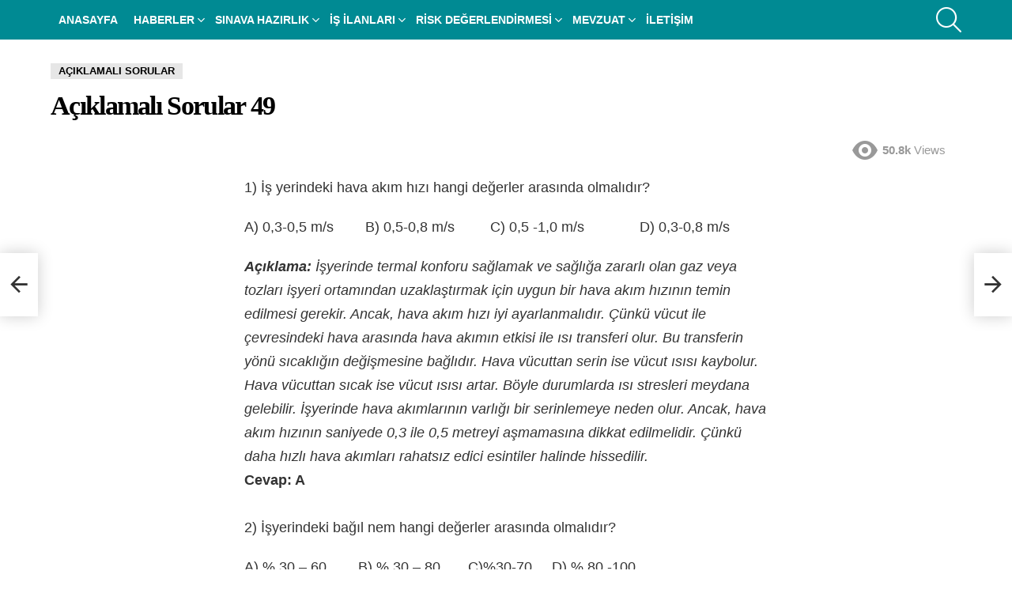

--- FILE ---
content_type: text/html; charset=UTF-8
request_url: https://isgasistan.net/aciklamali-sorular-49/
body_size: 34267
content:
<!DOCTYPE html>
<!--[if IE 8]><html class="no-js g1-off-outside lt-ie10 lt-ie9" id="ie8" lang="tr"><![endif]-->
<!--[if IE 9]><html class="no-js g1-off-outside lt-ie10" id="ie9" lang="tr"><![endif]-->
<!--[if !IE]><!--><html class="no-js g1-off-outside" lang="tr"><!--<![endif]--><head><meta charset="UTF-8"/><style id="litespeed-ucss">@-webkit-keyframes adace-slideup{0%{visibility:visible;-webkit-transform:translateY(100%);transform:translateY(100%)}to{-webkit-transform:translateY(0);transform:translateY(0)}}@keyframes adace-slideup{0%{visibility:visible;-webkit-transform:translateY(100%);transform:translateY(100%)}to{-webkit-transform:translateY(0);transform:translateY(0)}}.components-custom-select-control__button:focus:not(:disabled){border-color:var(--wp-admin-theme-color);box-shadow:0 0 0 .5px var(--wp-admin-theme-color)}.components-snackbar__action.components-button:not(:disabled):not([aria-disabled=true]):not(.is-secondary){text-decoration:underline;background-color:transparent}.components-snackbar__action.components-button:not(:disabled):not([aria-disabled=true]):not(.is-secondary):focus{color:#fff;box-shadow:none;outline:1px dotted #fff}.components-snackbar__action.components-button:not(:disabled):not([aria-disabled=true]):not(.is-secondary):hover{color:var(--wp-admin-theme-color)}.screen-reader-text{border:0;-webkit-clip-path:inset(50%);clip-path:inset(50%);margin:-1px;overflow-wrap:normal!important;word-wrap:normal!important;padding:0;position:absolute!important}.screen-reader-text:focus{background-color:#fff;border-radius:3px;box-shadow:0 0 2px 2px rgba(0,0,0,.6);clip:auto!important;-webkit-clip-path:none;clip-path:none;color:#2b2d2f;display:block;font-size:.875rem;font-weight:700;height:auto;left:5px;line-height:normal;padding:15px 23px 14px;text-decoration:none;top:5px;width:auto;z-index:100000}.wc-block-components-checkbox .wc-block-components-checkbox__input[type=checkbox]:not(:checked)+.wc-block-components-checkbox__mark{display:none}.theme-twentytwentyone .wc-block-components-chip button.wc-block-components-chip__remove:not(:hover):not(:active):not(.has-background),.theme-twentytwentyone .wc-block-components-chip:active button.wc-block-components-chip__remove:not(:hover):not(:active):not(.has-background),.theme-twentytwentyone .wc-block-components-chip:focus button.wc-block-components-chip__remove:not(:hover):not(:active):not(.has-background),.theme-twentytwentyone .wc-block-components-chip:hover button.wc-block-components-chip__remove:not(:hover):not(:active):not(.has-background){background:0 0}.wc-block-components-totals-wrapper.slot-wrapper>*>:after{border-style:solid;border-width:0 0 1px;bottom:0;content:"";display:block;left:0;opacity:.3;pointer-events:none;position:absolute;right:0;top:0}.adace-slideup-slot-wrap{display:block;position:fixed;z-index:900;left:0;right:0;bottom:0;background-color:rgba(0,0,0,.4);-webkit-transition:375ms;-moz-transition:375ms;-o-transition:375ms;transition:375ms}.adace-slideup-slot-wrap.animate-in{-webkit-animation-name:adace-slideup;animation-name:adace-slideup;-webkit-animation-duration:1s;animation-duration:1s;-webkit-animation-fill-mode:both;animation-fill-mode:both;-webkit-animation-delay:.5s;animation-delay:.5s}.adace-slideup-slot,.g1-nav-single-next>a>span,.g1-nav-single-prev>a>span{display:block;position:relative}.adace-slideup-slot-closer{display:block;padding:0 8px 0 20px;position:absolute;top:auto;bottom:100%;right:0;left:auto;cursor:pointer;background-color:rgba(0,0,0,.5);color:#fff}.adace-slideup-slot-closer:after,.adace-slideup-slot-closer:before{display:block;position:absolute;right:auto;content:"";-webkit-transform:rotate(45deg);-moz-transform:rotate(45deg);-ms-transform:rotate(45deg);-o-transform:rotate(45deg);transform:rotate(45deg);border-style:solid}.adace-slideup-slot-closer:before{border-width:1px 0 0;width:11px;left:8px;top:11px}.adace-slideup-slot-closer:after{border-width:0 1px 0 0;height:11px;left:13px;top:6px}.adace-slideup-slot-closer .closer-label{display:inline-block;padding:0 2px;font-size:12px;line-height:21px}@font-face{font-display:swap;font-family:mace;src:url(/wp-content/plugins/media-ace/assets/iconfont/fonts/mace.eot);src:url(/wp-content/plugins/media-ace/assets/iconfont/fonts/mace.eot?#iefix) format("embedded-opentype"),url(/wp-content/plugins/media-ace/assets/iconfont/fonts/mace.woff) format("woff"),url(/wp-content/plugins/media-ace/assets/iconfont/fonts/mace.ttf) format("truetype"),url(/wp-content/plugins/media-ace/assets/iconfont/fonts/mace.svg#mace) format("svg");font-weight:400;font-style:normal;font-display:block}@font-face{font-display:swap;font-family:mace;src:url(/wp-content/plugins/media-ace/assets/iconfont/fonts/mace.eot);src:url(/wp-content/plugins/media-ace/assets/iconfont/fonts/mace.eot?#iefix) format("embedded-opentype"),url(/wp-content/plugins/media-ace/assets/iconfont/fonts/mace.woff) format("woff"),url(/wp-content/plugins/media-ace/assets/iconfont/fonts/mace.ttf) format("truetype"),url(/wp-content/plugins/media-ace/assets/iconfont/fonts/mace.svg#mace) format("svg");font-weight:400;font-style:normal;font-display:block}.mfp-hide{display:none!important}@font-face{font-display:swap;font-family:snaxicon;src:url(/wp-content/plugins/snax/css/snaxicon/fonts/snaxicon.eot);src:url(/wp-content/plugins/snax/css/snaxicon/fonts/snaxicon.eot?#iefix) format("embedded-opentype"),url(/wp-content/plugins/snax/css/snaxicon/fonts/snaxicon.woff) format("woff"),url(/wp-content/plugins/snax/css/snaxicon/fonts/snaxicon.ttf) format("truetype"),url(/wp-content/plugins/snax/css/snaxicon/fonts/snaxicon.svg#snaxicon) format("svg");font-weight:400;font-style:normal;font-display:block}.white-popup{-webkit-box-sizing:border-box;-moz-box-sizing:border-box;box-sizing:border-box;max-width:540px;width:auto;padding:30px 20px 15px;margin:20px auto;position:relative;background:#fff;background:var(--g1-bg-color,#fff)}#snax-popup-content,#snax-popup-content input{text-align:center}#snax-popup-content .snax-form-legend-sign-in{overflow:hidden;width:1px;height:1px;position:absolute;clip:rect(1px,1px,1px,1px)}#snax-popup-content #loginform-in-popup{max-width:300px;margin:0 auto}#snax-popup-content .login-username{margin-bottom:10px}#snax-popup-content .forgot-username label,#snax-popup-content .login-password label,#snax-popup-content .login-username label{display:block;overflow:hidden;width:1px;height:1px;position:absolute;clip:rect(1px,1px,1px,1px)}#snax-popup-content .login-username input[type=text]{width:100%}#snax-popup-content .login-password,#snax-popup-content .login-remember{margin-bottom:15px}#snax-popup-content .login-password input[type=password]{clear:both;width:100%}#snax-popup-content .login-remember input[type=checkbox],.entry-stats-m .entry-views span,.entry-stats-m .entry-views strong{vertical-align:middle}#snax-popup-content .forgot-submit input[type=submit],#snax-popup-content .forgot-username input[type=text],#snax-popup-content .login-submit input[type=submit],.entry-featured-media img{width:100%}#snax-login-recaptcha{margin:0 -20px 10px -18px}@media only screen and (min-width:481px){.white-popup{padding:45px 60px 15px}}.snax-form-collection-search{margin-bottom:20px}.snax-form-collection-search label{font-size:0}.snax-form-collection-search [type=search],.snax-form-collection-search [type=submit]{width:100%;margin-bottom:6px}@media only screen and (min-width:480px){.snax-form-collection-search{display:-ms-flexbox;display:-webkit-flex;display:flex;-ms-flex-wrap:wrap;-webkit-flex-wrap:wrap;flex-wrap:wrap;-ms-flex-align:center;-webkit-align-items:center;align-items:center}.snax-form-collection-search label{margin-right:6px;-webkit-flex:1 0 auto;-ms-flex:1 0 auto;flex:1 0 auto}.snax-form-collection-search [type=submit]{width:auto}}.snax-collections-items{margin:0;padding:0;list-style:none}.snax-collections-item{box-sizing:border-box}.snax-collection-tpl-listxs{padding:6px 0;position:relative}.snax-collection-tpl-listxs .snax-collection-title{margin:0}.snax-collection-tpl-listxs .snax-collection-title>a{padding-left:30px}.snax-collection-tpl-listxs .snax-collection-title>a:before{display:inline-block;position:absolute;left:0;right:auto;width:1em;font-size:16px;font-family:snaxicon;content:"\e049"}.snax-collection-tpl-listxs.snax-collection-private .snax-collection-title>a:before{content:"\e048"}.snax-collections-tpl-listxs .snax-collections-items{margin-bottom:24px}.snax-collections-tpl-listxs .snax-collections-item+.snax-collections-item{border-width:1px 0 0;border-style:solid;border-color:#e6e6e6;border-color:var(--g1-border-color,#e6e6e6)}.snax-collections-leading{margin-top:1.5em;margin-bottom:1.5em;text-align:center}.snax-collections-leading-icon:before{display:inline-block;margin-bottom:10px;font:48px/1 snaxicon;content:"\e053"}.snax-notifications{overflow:hidden;width:300px;position:fixed;z-index:99;top:10px;bottom:10px;left:auto;right:10px;pointer-events:none}.snax-notifications-off,.snax-tab-inactive{display:none}.snax .snax-notification{box-sizing:border-box;padding:20px 30px 0 20px;border-width:1px;margin-bottom:5px;position:relative;z-index:1;pointer-events:auto;border-style:solid;border-radius:4px;-webkit-box-shadow:0 12px 24px rgba(0,0,0,.1);-moz-box-shadow:0 12px 24px rgba(0,0,0,.1);box-shadow:0 12px 24px rgba(0,0,0,.1);opacity:.99;-webkit-transition:-webkit-transform 375ms cubic-bezier(.4,-.2,.6,1.2),opacity 375ms ease-in-out;-moz-transition:-moz-transform 375ms cubic-bezier(.4,-.2,.6,1.2),opacity 375ms ease-in-out;-o-transition:-o-transform 375ms cubic-bezier(.4,-.2,.6,1.2),opacity 375ms ease-in-out;transition:transform 375ms cubic-bezier(.4,-.2,.6,1.2),opacity 375ms ease-in-out;border-color:transparent;background:#fff}.snax .snax-notification-text{margin-bottom:20px}.snax .snax-notification-close{display:block;box-sizing:border-box;overflow:hidden;padding:0;border:0;margin:0;position:absolute;left:auto;right:5px;top:5px;width:20px;height:20px;font-size:0;line-height:20px;text-align:center;border-radius:50%;-webkit-transition:border-color 375ms ease-in-out,background-color 375ms ease-in-out,color 375ms ease-in-out,filter 375ms ease-in-out;-moz-transition:border-color 375ms ease-in-out,background-color 375ms ease-in-out,color 375ms ease-in-out,filter 375ms ease-in-out;-o-transition:border-color 375ms ease-in-out,background-color 375ms ease-in-out,color 375ms ease-in-out,filter 375ms ease-in-out;transition:border-color 375ms ease-in-out,background-color 375ms ease-in-out,color 375ms ease-in-out,filter 375ms ease-in-out;background:#e6e6e6}.snax .snax-notification-close:before{font:8px/20px snaxicon;content:"\e010"}.snax .snax-notification-close:hover{filter:invert(100%)}article,aside,b,div,em,footer,form,header,img,li,nav,span,strong,time{margin:0;font-size:100%}body,html,label{margin:0}article,aside,b,body,div,em,footer,form,h1,h2,h3,h4,header,html,img,label,li,nav,p,span,strong,time,ul{padding:0;border-width:0;border-style:solid;outline:0;vertical-align:baseline;background:0 0}p,ul{font-size:100%}ul{list-style:none;padding:0 0 0 2em;list-style-type:circle}article,aside,footer,header,nav{display:block}body{line-height:1;background-color:#fff;color:#333;background-color:var(--g1-bg-color);color:var(--g1-rtxt-color)}:focus{outline:0}:root{--g1-rtxt-color:#333;--g1-itxt-color:#000;--g1-mtxt-color:#999;--g1-border-color:#e6e6e6;--g1-bg-color:#fff;--g1-bg-color-r:255;--g1-bg-color-g:255;--g1-bg-color-b:255;--g1-bg-tone-color:#f2f2f2;--g1-bg-alt-color:#ededed;--g1-cat-border-color:#e6e6e6;--g1-cat-bg-color:#e6e6e6;--g1-cat-txt-color:#000;--g1-reverse-border-color:#333;--g1-reverse-bg-color:#1a1a1a;--g1-reverse-itxt-color:#fff}a{cursor:pointer;text-decoration:none;border-width:0;border-style:solid}a:active,a:hover{outline:0}.g1-dropable .menu-item-g1-mega .sub-menu-wrapper>.sub-menu>.menu-item>a,strong{font-weight:700}em{font-weight:400;font-style:italic}img{max-width:100%;height:auto}button::-moz-focus-inner,input::-moz-focus-inner{border:0;padding:0}input::-ms-clear{display:none}button,input{max-width:100%;border-style:solid;border-color:var(--g1-border-color)}input{box-sizing:border-box;margin:0;padding:7px;border-width:1px;border-color:#e6e6e6;background-color:transparent;color:inherit;border-radius:4px;transition:border-color .375s ease-in-out,background-color .375s ease-in-out,color .375s ease-in-out}[type=password],[type=search],[type=text]{height:36px}[type=checkbox]{margin-right:6px;height:auto}[type=search]{-webkit-appearance:none}[type=search]::-webkit-search-cancel-button{-webkit-appearance:none;height:11px;width:11px;cursor:pointer;background-image:url("data:image/svg+xml,%3Csvg xmlns='http://www.w3.org/2000/svg' width='11' height='11' viewBox='0 0 11 11'%3E %3Cpath fill='%23808080' d='M5.5,0C2.5,0,0,2.5,0,5.5c0,3,2.5,5.5,5.5,5.5S11,8.5,11,5.5C11,2.5,8.5,0,5.5,0z M8,7.3 C8.2,7.5,8.2,7.8,8,8C7.8,8.2,7.5,8.2,7.3,8L5.5,6.2L3.7,8C3.5,8.2,3.2,8.2,3,8C2.8,7.8,2.8,7.5,3,7.3l1.8-1.8L3,3.7 C2.8,3.5,2.8,3.2,3,3s0.5-0.2,0.7,0l1.8,1.8L7.3,3C7.5,2.8,7.8,2.8,8,3c0.2,0.2,0.2,0.5,0,0.7L6.2,5.5L8,7.3z'/%3E %3C/svg%3E")}[type=submit],button{width:auto;padding:5px 23px;border-width:2px;-webkit-appearance:none;-moz-appearance:none;appearance:none}input[type=password]:focus,input[type=search]:focus,input[type=text]:focus{border-color:currentColor}input[disabled]{cursor:default;opacity:.666}::-webkit-input-placeholder{color:inherit;opacity:.33}::-moz-placeholder{color:inherit;opacity:.33}:-ms-input-placeholder{color:inherit;opacity:.33}.g1-row,.g1-row-inner{margin:0 auto;position:relative}.g1-row{clear:both;box-sizing:border-box;width:100%}.g1-row:after{display:table;clear:both;content:""}.g1-row .g1-row{width:auto;margin-left:-10px;margin-right:-10px}.g1-row-layout-page>.g1-row-background{background-color:#fff;background-color:var(--g1-bg-color)}.g1-row-inner{display:-ms-flexbox;display:-webkit-flex;display:flex;-ms-flex-wrap:wrap;-webkit-flex-wrap:wrap;flex-wrap:wrap;-ms-flex-align:stretch;-webkit-align-items:stretch;align-items:stretch;max-width:1182px;z-index:1;font-size:0}.g1-row-background{overflow:hidden;margin:0 auto;position:absolute;z-index:-2;left:0;right:0;top:0;bottom:0}.g1-column{display:block;box-sizing:border-box;width:100%;padding:0 10px;margin:0 auto;position:relative;vertical-align:top;font-size:1rem}@media only screen and (max-width:800px){.g1-column+.g1-sidebar{margin-top:30px}}@media only screen and (min-width:801px){.g1-row-inner{-ms-flex-wrap:none;-webkit-flex-wrap:nowrap;flex-wrap:nowrap}.g1-column-2of3{width:66.66667%}.g1-column-1of3{width:33.33333%}.g1-sidebar-padded{padding-left:20px}}@media only screen and (min-width:1025px){.g1-row .g1-row{margin-left:-15px;margin-right:-15px}.g1-column{padding-left:15px;padding-right:15px}.g1-sidebar-padded{padding-left:45px}}.g1-row-padding-m{padding-top:30px;padding-bottom:0}#g1-breakpoint-desktop{min-width:1024px}body,html,input{font:400 14px/20px serif;font-family:Roboto,sans-serif}body,button,html,input{-webkit-font-smoothing:antialiased;-moz-osx-font-smoothing:grayscale}label{font:700 13px/16px serif;font-family:Poppins,Roboto,Arial,sans-serif;letter-spacing:normal;text-transform:none}.g1-alpha,.g1-delta,.g1-epsilon,.g1-gamma,.g1-mega,h1,h2,h3,h4{font:700 27px/1.067 serif;font-family:Poppins,Roboto,sans-serif;letter-spacing:-.05em;color:#000;color:var(--g1-itxt-color);text-transform:none}.g1-alpha,.g1-delta,.g1-epsilon,.g1-gamma,h1,h2,h3,h4{font:600 24px/1.067 serif}.g1-delta,.g1-epsilon,.g1-gamma,h2,h3,h4{font:600 21px/1.125 serif;letter-spacing:-.025em}.g1-delta,.g1-epsilon,.g1-gamma,h3,h4{font:600 19px/1.125 serif}.g1-delta,.g1-epsilon,h4{font:600 17px/1.2 serif}.g1-epsilon{font:500 15px/18px serif}@media only screen and (min-width:601px){.g1-delta,h4{font-size:17px}.g1-gamma,h3{font-size:20px}h2{font-size:23px}.g1-alpha,h1{font-size:26px}.g1-mega{font-size:30px}}@media only screen and (min-width:1025px){.g1-delta,h4{font-size:18px}.g1-gamma,h3{font-size:21px}h2{font-size:24px}.g1-alpha,h1{font-size:34px}.g1-mega{font-size:39px}}.g1-alpha-2nd,.g1-delta-2nd{font-family:Poppins,Roboto,sans-serif;font-weight:700;text-transform:uppercase;letter-spacing:normal}h1,h2,h3,h4,p,ul{margin:0 0 20px}.g1-typography-xl{font-size:18px;line-height:30px}.g1-meta{font:400 13px/16px serif;font-family:Poppins,Roboto,sans-serif;text-transform:none;letter-spacing:normal;color:#999;color:var(--g1-mtxt-color)}.g1-meta a{color:#000;color:var(--g1-itxt-color)}.g1-meta strong{font-weight:inherit}.g1-meta-m{font-size:15px;line-height:18px}.g1-button,[type=submit],button{box-sizing:border-box;display:inline-block;position:relative;z-index:0;text-decoration:none;text-align:center;vertical-align:middle;zoom:1;cursor:pointer;font:700 14px/22px serif;font-family:Poppins,Roboto,Arial,sans-serif;text-transform:uppercase;letter-spacing:0;border-radius:4px;transition:border-color .175s ease-in-out,background-color .175s ease-in-out,color .175s ease-in-out,padding .175s ease-in-out}.g1-button,[type=submit]{margin-right:.2px}button{margin:0 .2px 0 0}.g1-button:hover,[type=submit]:hover,button:hover{box-shadow:0 3px 6px -3px rgba(0,0,0,.333)}.g1-button:active,[type=submit]:active,button:active{box-shadow:inset 0 3px 6px -3px rgba(0,0,0,.333)}.g1-button:disabled,[type=submit]:disabled,button:disabled{filter:grayscale(100%);opacity:.333;box-shadow:none}.g1-button-wide,.g1-hoverable .g1-dropable .g1-drop:hover .g1-drop-content,.search-form label{display:block}.g1-button-l{padding:10px 28px;border-width:2px;font-size:16px;line-height:18px}.search-form{margin-bottom:1.5rem}.search-form .screen-reader-text{position:absolute;clip:rect(1px,1px,1px,1px)}.search-form .search-field{width:100%;padding-right:40px}.search-form .search-submit{width:40px;padding-left:0;padding-right:0;position:absolute;right:0;left:auto;top:0;font-size:0;border-color:transparent;background-color:transparent;color:inherit;box-shadow:none;border-top-left-radius:0;border-bottom-left-radius:0;opacity:.666}.search-form .search-submit:hover{opacity:.999}.search-form .search-submit:before{font:16px/22px bimber;content:"\e016"}.search-form,.search-form-wrapper{position:relative}.search-form-wrapper .g1-searches{padding:0 15px;position:absolute;top:100%;left:0;right:0;background-color:#fff;background-color:var(--g1-bg-color);box-shadow:0 15px 45px 15px rgba(0,0,0,.07)}.search-form-wrapper .g1-searches:empty{box-shadow:none}.avatar{border-radius:50%}.g1-drop{display:inline-block;margin-bottom:1.5rem}.g1-drop-toggle{display:none;position:relative;z-index:2;cursor:pointer;transition:border-color .375s ease-in-out,background-color .375s ease-in-out,color .375s ease-in-out,opacity .375s ease-in-out}.g1-drop-toggle-icon{display:inline-block;width:32px;margin-right:6px;font:32px/50px bimber;text-align:center;vertical-align:middle}.g1-drop-toggle-icon:before{display:block;content:"\e01f"}.g1-drop-toggle-text{display:inline-block;font-size:10px;font-family:Poppins,Roboto,sans-serif;font-weight:700;text-transform:uppercase;letter-spacing:.1em;vertical-align:middle}.g1-drop-toggle-arrow{display:none;position:absolute;z-index:2;left:50%;right:auto;bottom:0;width:0;height:0;margin-left:-6px;border-width:6px;border-style:solid;border-color:transparent transparent #fff;border-color:transparent transparent var(--g1-bg-color);content:""}.g1-drop-icon .g1-drop-toggle-icon{margin-right:0}.g1-drop-icon .g1-drop-toggle-text{overflow:hidden;width:1px;height:1px;position:absolute;clip:rect(1px,1px,1px,1px)}.g1-drop-content{display:block;box-sizing:border-box;border-radius:0}.g1-dropable .g1-drop{margin-left:10px;vertical-align:top}.g1-dropable .g1-drop-toggle{display:inline-block}.g1-dropable .g1-drop-content{display:none;position:absolute;z-index:8;left:0;right:0;background-color:#fff;background-color:var(--g1-bg-color);box-shadow:0 15px 45px 15px rgba(0,0,0,.07)}@media only screen and (min-width:1025px){.g1-dropable .g1-drop{position:relative}.g1-dropable .g1-drop-content{width:320px;left:0;right:auto;top:100%}.g1-dropable .g1-drop-before .g1-drop-content{right:0;left:auto}}.g1-drop-the-search .g1-drop-toggle-icon:before{content:"\e016"}.g1-dropable .g1-drop-the-search .search-form-wrapper{width:auto}.g1-dropable .g1-drop-the-search .search-form{margin:20px 30px}.g1-dropable .g1-drop-the-search .g1-searches{padding:0;position:static;box-shadow:none;background-color:none}.g1-dropable .g1-drop-with-anim>.g1-drop-content,.g1-dropable .g1-drop-with-anim>.g1-drop-toggle>.g1-drop-toggle-arrow{display:block;visibility:hidden;opacity:0;-webkit-transform:translate(0,20px);-moz-transform:translate(0,20px);-ms-transform:translate(0,20px);-o-transform:translate(0,20px);transform:translate(0,20px);transition:visibility 0s .55s,opacity .375s ease-in-out .175s,transform .375s ease-in-out .175s;-webkit-backface-visibility:hidden;-moz-backface-visibility:hidden}.g1-hoverable .g1-dropable .g1-drop-with-anim:hover>.g1-drop-content,.g1-hoverable .g1-dropable .g1-drop-with-anim:hover>.g1-drop-toggle>.g1-drop-toggle-arrow{visibility:visible;opacity:1;-webkit-transform:translate(0,0);-moz-transform:translate(0,0);-ms-transform:translate(0,0);-o-transform:translate(0,0);transform:translate(0,0);transition:visibility 0s ease-in-out .175s,opacity .375s ease-in-out .175s,transform .375s ease-in-out .175s}.entry-featured-media{margin-bottom:1.5rem}.entry-featured-media .g1-frame{background-color:#e6e6e6;background-color:var(--g1-border-color)}.entry-author{display:block;margin-right:10px}.entry-author .avatar{float:left;margin-right:10px}.entry-category{display:inline-block;position:relative;padding:1px 9px;border-width:1px;margin-right:0;font-size:13px;line-height:16px;font-family:Poppins,Roboto,Arial,sans-serif;font-weight:600;letter-spacing:normal;text-transform:uppercase;vertical-align:middle;pointer-events:auto;border-style:solid;text-shadow:none;border-color:#e6e6e6;background-color:#e6e6e6;color:#000;border-color:var(--g1-cat-border-color);background-color:var(--g1-cat-bg-color);color:var(--g1-cat-txt-color);transition:border-color .375s ease-in-out,background-color .375s ease-in-out,color .375s ease-in-out}.entry-categories{display:inline-block;margin:0 0 16px}.entry-categories-label,.menu-item-g1-mega .sub-menu .menu-item-has-children>a:after,.menu-item>a:before{display:none}.entry-date,.entry-views{margin-right:10px}.entry-views:before{margin-right:4px;font:16px/1 bimber;content:"\e014"}.entry-date,.entry-views,.entry-views span,.entry-views strong,.entry-views:before{display:inline-block;vertical-align:top}.entry-views span{margin-left:4px}.entry-counter{box-sizing:border-box;margin-bottom:10px;line-height:40px;font-size:18px;font-family:Poppins,Roboto,sans-serif;font-weight:300;text-align:left;pointer-events:none}.entry-counter:before{display:inline-block;width:40px;height:40px;text-align:center;border-radius:50%;content:counter(g1-collection-item-counter)}.entry-byline{margin-bottom:4px}.entry-byline:after,.entry-content:after{clear:both;display:table;content:""}.entry-stats{display:inline-block;clear:both;position:relative;z-index:6;margin-bottom:.25rem;padding:2px 10px 2px 0}.entry-stats-m .entry-views:before{margin-right:6px;font-size:32px;line-height:32px;vertical-align:middle}.g1-meta-m strong{font-weight:600}.entry-meta-m{display:-ms-flexbox;display:-webkit-flex;display:flex;-ms-flex-wrap:wrap;-webkit-flex-wrap:wrap;flex-wrap:wrap;-ms-flex-align:center;-webkit-align-items:center;align-items:center;-ms-flex-pack:justify;-webkit-justify-content:space-between;justify-content:space-between;margin-bottom:10px}.entry-meta-m .entry-byline{-webkit-flex:1 1 auto;-ms-flex:1 1 auto;flex:1 1 auto}.entry-before-title .entry-categories{vertical-align:middle}.entry-title>a{color:inherit}.entry-content{overflow-wrap:break-word;word-wrap:break-word;word-break:break-word}.g1-content-narrow{box-sizing:border-box}.g1-content-narrow>div,.g1-content-narrow>p{max-width:662px;margin-left:auto;margin-right:auto}.g1-content-narrow>[style]{margin-left:auto!important;margin-right:auto!important}.g1-content-narrow .adace-slot-wrapper{max-width:none}.entry-tpl-grid,.entry-tpl-grid-fancy{width:100%;margin-bottom:30px;position:relative}.entry-tpl-grid .entry-featured-media{margin-bottom:0}.entry-tpl-grid .entry-body:hover{z-index:10}.entry-tpl-grid .entry-header{position:relative}.entry-tpl-grid .entry-before-title{box-sizing:border-box;font-size:0;line-height:20px}.entry-tpl-grid .entry-featured-media~.entry-body .entry-before-title{position:absolute;z-index:5;left:0;right:0;bottom:100%}.entry-tpl-grid .entry-title{padding-top:12px;margin-bottom:12px}.entry-tpl-grid .entry-featured-media{z-index:1}.entry-tpl-grid .entry-body{position:relative;z-index:2}.entry-tpl-grid-fancy{margin-bottom:20px;counter-increment:g1-collection-item-counter;text-align:center}.entry-tpl-grid-fancy .entry-counter{z-index:12;display:block;position:absolute;left:0;right:0;top:-6px;font-size:14px;line-height:20px;text-align:center}.entry-tpl-grid-fancy .entry-counter:before{width:20px;height:20px}.entry-tpl-grid-fancy .entry-featured-media{margin-bottom:0}.entry-tpl-grid-fancy .entry-header{position:relative}.entry-tpl-grid-fancy .entry-before-title{font-size:0}.entry-tpl-grid-fancy .entry-title{margin-top:.75em;margin-bottom:.75em}@media only screen and (min-width:1025px){.entry-tpl-grid-fancy{margin-bottom:20px}}.entry-tpl-list{width:100%;margin-bottom:10px}.entry-tpl-list .entry-featured-media{margin-bottom:0}.entry-tpl-list,.entry-tpl-list .entry-header{position:relative}.entry-tpl-list .entry-before-title{box-sizing:border-box;font-size:0;line-height:20px}.entry-tpl-list .entry-title{padding-top:.75em}.entry-tpl-list .entry-byline,.entry-tpl-list .entry-title{margin-bottom:16px}@media only screen and (min-width:601px){.entry-tpl-list{display:-ms-flexbox;display:-webkit-flex;display:flex;position:relative}.entry-tpl-list .entry-featured-media{-webkit-flex:1 0 50%;-ms-flex:1 0 50%;flex:1 0 50%;max-width:364px;margin:0 20px 0 0}.entry-tpl-list .entry-body{-webkit-flex:1 1 auto;-ms-flex:1 1 auto;flex:1 1 auto}.entry-tpl-list .entry-title{padding-top:0}}@media only screen and (min-width:1025px){.entry-tpl-list{margin-bottom:30px}.entry-tpl-list .entry-featured-media{margin-right:30px}}.entry-tpl-listxxs{text-align:left}.entry-tpl-listxxs:after{height:0;margin-bottom:20px}.entry-tpl-listxxs .entry-featured-media{float:left;margin:0 15px 0 0;width:90px}.entry-tpl-listxxs .entry-header{overflow:hidden}.entry-tpl-listxxs .entry-title{margin-bottom:6px}.entry-header-01 .entry-before-title{display:-ms-flexbox;display:-webkit-flex;display:flex;-ms-flex-wrap:wrap;-webkit-flex-wrap:wrap;flex-wrap:wrap;-ms-flex-align:end;-webkit-align-items:flex-end;align-items:flex-end;-ms-flex-pack:justify;-webkit-justify-content:space-between;justify-content:space-between;font-size:0}.entry-header-01 .entry-categories{display:inline-block;margin-bottom:16px;vertical-align:middle}.g1-collection{clear:both;margin:0 auto}.entry-tpl-listxxs:after,.g1-collection:after{clear:both;display:table;content:""}.g1-collection-viewport{clear:both;margin-left:-10px;margin-right:-10px}.g1-collection-items{clear:both;margin:0;padding:0;list-style:none;font-size:0;counter-reset:g1-collection-item-counter}.g1-collection-item{display:inline-block;box-sizing:border-box;width:100%;margin:0;padding:0 10px;vertical-align:top;font-size:1rem}@media only screen and (min-width:480px){.g1-collection-columns-4 .g1-collection-item{width:50%}}@media only screen and (min-width:801px){.g1-collection-columns-4 .g1-collection-item{width:33.33333%}}@media only screen and (min-width:1025px){.g1-collection-viewport{margin-left:-15px;margin-right:-15px}.g1-collection-item{padding:0 15px}.g1-collection-columns-4 .g1-collection-item{width:25%}}.g1-sidebar .widget{margin-bottom:45px}.g1-sidebar .widget>header{overflow:hidden;text-align:center}.g1-sidebar .widget>header .widgettitle{display:inline-block;padding:0 20px;position:relative}.g1-sidebar .widget>header .widgettitle:after,.g1-sidebar .widget>header .widgettitle:before{display:block;width:500px;height:0;border-width:1px 0 0;position:absolute;right:100%;left:auto;top:50%;border-style:solid;content:"";opacity:.1667}.g1-sidebar .widget>header .widgettitle:after{left:100%;right:auto;opacity:.1}.g1-sticky-widget{position:-webkit-sticky;position:sticky}.g1-frame,.g1-frame-inner img{display:block}.g1-frame-inner{display:block;overflow:hidden;width:100%;position:relative}.g1-frame-icon{display:none;box-sizing:border-box;position:absolute;z-index:1;left:50%;right:auto;top:50%;font-weight:500;text-align:center;letter-spacing:-.05em;border-radius:50%;color:#fff;text-shadow:1px 1px 0 rgba(0,0,0,.2)}.g1-frame-icon:before{display:block;position:absolute;z-index:-1;left:0;right:0;top:0;bottom:0;font-size:60px;font-family:bimber;font-style:normal;text-shadow:0 0 40px rgba(0,0,0,.666);opacity:.8}.entry-tpl-grid-fancy .g1-frame-icon,.g1-frame-icon{width:60px;height:60px;margin-top:-30px;margin-left:-30px;font-size:18px;line-height:60px}.entry-tpl-grid-fancy .g1-frame-icon:before{font-size:60px;text-shadow:0 0 20px rgba(0,0,0,.333)}.entry-tpl-listxxs .g1-frame-icon{width:32px;height:32px;margin-top:-16px;margin-left:-16px;font-size:12px;line-height:32px}.entry-tpl-listxxs .g1-frame-icon:before{font-size:32px;text-shadow:0 0 10px rgba(0,0,0,.333)}.g1-hamburger{display:block;float:left;padding:4px 0;margin-right:20px;z-index:1;cursor:pointer;color:inherit}.g1-hamburger-icon{display:block;font:32px/1 bimber;text-align:center}.g1-hamburger-icon:before{display:inline;content:"\e018"}.g1-hamburger-label{display:block;font-size:13px;line-height:15px}.menu-item,.menu-item>a{position:relative}.menu-item>a{display:block;line-height:1.25;color:inherit;transition:border-color .375s ease-in-out,background-color .375s ease-in-out,color .375s ease-in-out}.menu-item-has-children>a{padding-right:20px;position:relative}.g1-canvas-toggle:before,.menu-item-has-children>a:after{display:inline-block;position:absolute;top:50%;margin-top:-.5em}.menu-item-has-children>a:after{vertical-align:middle;right:0;left:auto;font:16px/1 bimber;text-transform:none;letter-spacing:normal;content:"\e000"}.sub-menu{margin:0;padding:15px 0;list-style:none}.g1-primary-nav-menu>.menu-item>a,.sub-menu>.menu-item>a{display:block;font-family:Poppins,Roboto,sans-serif;text-transform:uppercase;letter-spacing:normal}.sub-menu>.menu-item>a{padding:4px 26px 4px 20px;border-width:0;font-size:13px;font-weight:500;box-shadow:none}.g1-canvas .sub-menu{display:none}.menu-item-g1-mega{position:static}.g1-dropable .menu-item-g1-mega .sub-menu-wrapper{max-width:100%;width:1212px;margin:0 auto;position:absolute;z-index:10;left:0;right:0;background-color:#fff;background-color:var(--g1-bg-color);box-shadow:0 15px 45px 15px rgba(0,0,0,.07);display:block;visibility:hidden;opacity:0;-webkit-transform:translate(0,30px);-moz-transform:translate(0,30px);-ms-transform:translate(0,30px);-o-transform:translate(0,30px);transform:translate(0,30px);transition:visibility 0s .55s,opacity .375s ease-in-out .175s,transform .375s ease-in-out .175s;-webkit-backface-visibility:hidden;-moz-backface-visibility:hidden}.g1-dropable .menu-item-g1-mega .sub-menu-wrapper>.g1-row{margin-left:0;margin-right:0}.g1-dropable .menu-item-g1-mega .sub-menu-wrapper>.sub-menu{max-width:1182px;margin-left:auto;margin-right:auto;font-size:0}.g1-dropable .menu-item-g1-mega .sub-menu-wrapper>.sub-menu>.menu-item{display:inline-block;width:25%;vertical-align:top;font-size:1rem}.sub-menu-wrapper .g1-collection-items{margin-top:30px;margin-bottom:0}.g1-hoverable .g1-dropable .menu-item:hover{z-index:1}.g1-hoverable .g1-dropable .menu-item:hover>.sub-menu,.g1-hoverable .g1-dropable .menu-item:hover>.sub-menu-wrapper{display:block}.g1-hoverable .g1-dropable .menu-item:hover>.sub-menu-wrapper{visibility:visible;opacity:1;-webkit-transform:translate(0,0);-moz-transform:translate(0,0);-ms-transform:translate(0,0);-o-transform:translate(0,0);transform:translate(0,0);transition:visibility 0s ease-in-out .175s,opacity .375s ease-in-out .175s,transform .375s ease-in-out .175s}html{height:100%}.g1-body-inner{position:relative;z-index:1}.g1-canvas-overlay{display:block;visibility:hidden;width:100%;position:absolute;z-index:998;top:0;bottom:0;cursor:pointer;transition:visibility 0s .5s,opacity .5s cubic-bezier(.735,.185,.41,1.245);-webkit-backface-visibility:hidden;backface-visibility:hidden;background-color:#000;opacity:0}.g1-canvas{width:0;position:fixed;z-index:3;top:0;bottom:0;left:0;right:auto;overscroll-behavior:contain;transition:width .5s ease-in-out;background-color:#fff}.g1-canvas-inner{width:320px;position:absolute;z-index:1;left:auto;right:0;top:0;bottom:0}.g1-canvas-background,.g1-canvas-content{position:absolute;left:0;right:0;top:0;bottom:0}.g1-canvas-content{padding:48px 30px 30px;z-index:3;overflow-y:auto;-ms-overflow-style:none;-ms-overflow-style:-ms-autohiding-scrollbar}.g1-canvas-background{overflow:hidden;margin:0 auto;z-index:1}.g1-canvas-toggle{box-sizing:border-box;display:block;width:44px;height:28px;margin-left:-22px;position:absolute;z-index:4;left:50%;right:auto;top:10px;font-size:0;line-height:0;text-align:center;border-radius:4px;transition:border-color .375s ease-in-out,background-color .375s ease-in-out,color .375s ease-in-out,opacity .375s ease-in-out;-webkit-backface-visibility:hidden;-moz-backface-visibility:hidden;backface-visibility:hidden}.g1-canvas-toggle:hover{opacity:.666}.g1-canvas-toggle:before{left:0;right:auto;width:100%;font:24px/26px bimber;content:"\e01b"}.g1-primary-nav{margin-bottom:1.5rem}.g1-footer-nav>ul,.g1-primary-nav-menu{margin:0;padding:0;list-style:none}.g1-primary-nav-menu>.menu-item{display:block;font-size:1rem;text-align:left}.g1-primary-nav-menu>.menu-item>a{padding:4px 0;font-size:14px;line-height:1;font-weight:700}.g1-footer-nav{box-sizing:border-box;margin-bottom:15px}.g1-footer-nav>ul{margin:0 -10px}.g1-footer-nav>ul>.menu-item{display:inline-block}.g1-footer-nav a{display:block;padding:0 10px;color:inherit}@media only screen and (min-width:1025px){#page{display:-ms-flexbox;display:-webkit-flex;display:flex;-webkit-flex-direction:column;-ms-flex-direction:column;flex-direction:column;-ms-flex-wrap:none;-webkit-flex-wrap:nowrap;flex-wrap:nowrap;min-height:100vh}}.g1-sticky-top-wrapper{clear:both;position:static;position:-webkit-sticky;position:sticky;left:0;right:0;top:0}.g1-hb-row{position:relative;z-index:50;box-sizing:border-box;width:100%}.g1-hb-row>.g1-row-inner,.g1-hb-row>.g1-row-inner>.g1-column{position:static}.g1-footer-nav:after,.g1-hb-row>.g1-row-inner:after{display:table;clear:both;content:""}.g1-hb-row .g1-hamburger{margin-right:10px}.g1-hb-row .g1-drop,.g1-hb-row .g1-primary-nav{margin-bottom:0}.g1-hb-row .g1-primary-nav-menu>.menu-item{display:inline-block;vertical-align:top}.g1-hb-row .g1-primary-nav-menu>.menu-item>a{padding:7px 10px;line-height:16px}.g1-hb-row .g1-primary-nav-menu>.menu-item-has-children>a{padding-right:16px}.g1-hb-row-3{z-index:55}.g1-hb-row-2{z-index:60}.g1-hb-row-1{z-index:65}.g1-hb-row .g1-column{width:100%;-ms-flex-wrap:none;-webkit-flex-wrap:nowrap;flex-wrap:nowrap;-ms-flex-pack:justify;-webkit-justify-content:space-between;justify-content:space-between}.g1-bin,.g1-hb-row .g1-column{display:-ms-flexbox;display:-webkit-flex;display:flex;-ms-flex-align:center;-webkit-align-items:center;align-items:center}.g1-bin-align-left{-ms-flex-pack:start;-webkit-justify-content:flex-start;justify-content:flex-start}.g1-bin-align-center{-ms-flex-pack:center;-webkit-justify-content:center;justify-content:center}.g1-bin-align-right{-ms-flex-pack:end;-webkit-justify-content:flex-end;justify-content:flex-end}.g1-bin-grow-on{-webkit-flex:1 1 0;-ms-flex:1 1 0;flex:1 1 0}.g1-bin-grow-off{-webkit-flex:0 0 auto;-ms-flex:0 0 auto;flex:0 0 auto}.g1-bin-1 .g1-primary-nav{margin-right:20px;margin-left:0}.g1-bin-1 .g1-hamburger{margin-right:10px;margin-left:0}.g1-bin-3 .g1-drop{margin-right:0;margin-left:10px}.g1-hb-row-normal{display:none}@media only screen and (min-width:1025px){.g1-hb-row-mobile{display:none}.g1-hb-row-normal{display:block}}.g1-hb-row .g1-dropable .g1-bin-3 .g1-drop-content{left:auto;right:0}.g1-hb-row .search-form-wrapper{max-width:100%;width:300px}.g1-hb-row .search-form{margin-bottom:0}#primary,#secondary{font-size:1rem;text-align:left}.g1-footer{padding-top:15px;z-index:0;font-family:Poppins,Roboto,sans-serif}.g1-footer .g1-column{font-size:13px;line-height:1.5}.g1-footer-stamp{display:table;clear:both;margin-left:auto;margin-right:auto;font-size:12px;line-height:14px;color:inherit;transition:border-color .375s ease-in-out,background-color .375s ease-in-out,color .375s ease-in-out,opacity .375s ease-in-out}.g1-footer-stamp:hover{opacity:.8}.g1-footer-stamp-icon{display:block;margin-left:auto;margin-right:auto}.g1-footer-stamp-label{display:block;margin:.75em 0}.g1-footer-text{box-sizing:border-box;margin-bottom:15px}@media only screen and (max-width:800px){.g1-footer{text-align:center}}@media only screen and (min-width:801px){.g1-footer-text{width:50%;padding-right:15px;float:left}.g1-footer-nav{width:50%;padding-left:15px;float:right}.g1-footer-nav>ul{float:right}}.g1-back-to-top{display:block;visibility:hidden;width:28px;height:28px;border-width:1px;overflow:hidden;position:fixed;right:10px;left:auto;bottom:10px;z-index:999;text-indent:100%;white-space:nowrap;border-style:solid;border-color:transparent;background-color:#000;color:#fff;opacity:.5;border-radius:4px;transition:opacity .375s ease-in-out}.g1-back-to-top:before{display:block;position:absolute;top:50%;left:0;right:auto;width:100%;margin-top:-.5em;text-indent:0;text-align:center;font:16px/1 bimber;content:"\e00f"}.g1-back-to-top:hover{background-color:#000;color:#fff;opacity:.75}@media only screen and (min-width:801px){.g1-back-to-top{width:34px;height:34px}}.g1-advertisement{margin-top:3rem;margin-bottom:3rem}.entry-content .adace-slot-wrapper{margin-bottom:1.5rem}.g1-menu-v{text-align:left}.g1-menu-v>.menu-item{display:block}.g1-menu-v>.menu-item>a{display:block;padding:4px 0;position:relative}.g1-menu-v>.menu-item>a:after,.g1-teaser .entry-tpl-listxxs{position:absolute;right:0;left:auto}.g1-menu-v .sub-menu>.menu-item>a{padding-left:10px}.screen-reader-text{clip:rect(1px,1px,1px,1px);width:1px;height:1px;overflow:hidden}@media print{.g1-advertisement,.g1-footer,.g1-more-from,.g1-nav-single,.g1-sidebar{display:none}}.g1-nav-single{max-width:758px;margin:2rem auto 1rem;font-family:Poppins,Roboto,sans-serif}.g1-nav-single-links{margin:0;padding:0;overflow:hidden;list-style:none}.g1-nav-single-links:after{display:table;clear:both;content:""}.g1-nav-single-next,.g1-nav-single-prev{margin-bottom:1rem}.g1-nav-single-next>a,.g1-nav-single-prev>a{display:block;padding-left:30px;padding-right:30px;color:inherit}.g1-nav-single-next>a>strong,.g1-nav-single-prev>a>strong{display:block;margin-bottom:.5em}.g1-nav-single-prev>a>span{margin-left:auto;margin-right:0}.g1-nav-single-next>a>span:after,.g1-nav-single-prev>a>span:before{display:inline-block;width:30px;position:absolute;top:-2px;text-align:left;font:24px/1 bimber}.g1-nav-single-prev>a>span:before{margin-left:-30px;content:"\e00d"}.g1-nav-single-next>a>span{margin-left:0;margin-right:auto}.g1-nav-single-next>a>span:after{left:auto;right:100%;content:"\e00b"}@media only screen and (min-width:801px){.g1-nav-single-prev{float:left;width:50%;text-align:left}.g1-nav-single-next{float:right;width:50%;text-align:right}.g1-nav-single-next>a>span:after{left:100%;right:auto;text-align:right}}.g1-teaser{box-sizing:border-box;overflow:hidden;display:none;width:48px;min-height:80px;position:fixed;z-index:99;left:0;right:auto;top:50%;margin-top:-40px;box-shadow:0 0 20px rgba(0,0,0,.2);transition:width .375s ease-in-out;background-color:#fff;background-color:var(--g1-bg-color);color:#333;color:var(--g1-rtxt-color)}.g1-teaser .entry-tpl-listxxs{box-sizing:border-box;display:-ms-flexbox;display:-webkit-flex;display:flex;-ms-flex-align:center;-webkit-align-items:center;align-items:center;width:400px;min-height:80px;padding-right:15px;top:0}.g1-teaser .entry-tpl-listxxs .entry-featured-media{-webkit-flex:1 0 auto;-ms-flex:1 0 auto;flex:1 0 auto;width:80px}.g1-teaser .entry-header{float:right;width:calc(100% - 80px)}.g1-teaser:hover{width:448px}.g1-teaser-arrow{display:block;width:48px;position:absolute;z-index:2;left:0;right:auto;top:0;bottom:0;text-align:center;cursor:pointer;background-color:inherit}.g1-teaser-arrow:before{display:block;position:absolute;top:50%;left:0;right:0;margin-top:-.5em;font-size:32px;line-height:1;font-family:bimber;content:""}.g1-teaser-next,.g1-teaser-next .g1-teaser-arrow{right:0;left:auto}.g1-teaser-next .g1-teaser-arrow:before{content:""}.g1-teaser-next .entry-tpl-listxxs{-webkit-flex-direction:row-reverse;-ms-flex-direction:row-reverse;flex-direction:row-reverse;padding-right:0;padding-left:15px;left:0;right:auto}.g1-teaser-next .entry-tpl-listxxs .entry-featured-media{margin-right:0;margin-left:15px}@media only screen and (min-width:1278px){.g1-teaser{display:block}}.has-drop-cap:not(:focus):first-letter{float:left;margin:.05em .1em 0 0;font:700 6em/.68 serif;font-family:Poppins,Roboto,sans-serif;text-transform:uppercase;color:#000;color:var(--g1-itxt-color)}.has-drop-cap:not(:focus):after{clear:both;display:table;content:""}:root{--cace-gif-src:url(/wp-content/themes/bimber/css/9.1.1/styles/images/powered-by-light.png);--cace-gif-src-2x:url(/wp-content/themes/bimber/css/9.1.1/styles/images/powered-by-light@2x.png);--g1-layout-bg-color:#e6e6e6}.entry-meta a:hover,.entry-title>a:hover,.g1-nav-single-next>a:hover>span,.g1-nav-single-next>a:hover>strong,.g1-nav-single-next>a>span:after,.g1-nav-single-prev>a:hover>span,.g1-nav-single-prev>a:hover>strong,.g1-nav-single-prev>a>span:before,.menu-item>a:hover,a{color:#0061a3}.entry-categories .entry-category:hover,.entry-counter:before,.g1-button-solid,.g1-button-solid:hover,button,input[type=submit]{border-color:#008a93;background-color:#008a93;color:#fff}.g1-hb-row-normal .g1-primary-nav{margin-top:0;margin-bottom:0}:root{--g1-hba-itxt-color:#fff;--g1-hba-atxt-color:#bbc4cc;--g1-hba-bg-color:#008a93;--g1-hba-gradient-color:#008a93;--g1-hba-border-color:red;--g1-hba-2-itxt-color:#fff;--g1-hba-2-bg-color:#000;--g1-hba-2-border-color:#000;--g1-hbb-itxt-color:#fff;--g1-hbb-atxt-color:#efefef;--g1-hbb-bg-color:#008a93;--g1-hbb-gradient-color:#008a93;--g1-hbb-border-color:red;--g1-hbb-2-itxt-color:#fff;--g1-hbb-2-bg-color:#000;--g1-hbb-2-border-color:#000;--g1-hbc-itxt-color:#fff;--g1-hbc-atxt-color:#000;--g1-hbc-bg-color:#248c93;--g1-hbc-gradient-color:#248c93;--g1-hbc-border-color:red;--g1-hbc-2-itxt-color:#fff;--g1-hbc-2-bg-color:#000;--g1-hbc-2-border-color:#000;--g1-canvas-itxt-color:#666;--g1-canvas-atxt-color:#0061a3;--g1-canvas-bg-color:#fff;--g1-canvas-2-itxt-color:#fff;--g1-canvas-2-bg-color:#ff6636;--g1-canvas-bg-image:url();--g1-canvas-bg-size:auto;--g1-canvas-bg-repeat:no-repeat;--g1-canvas-bg-position:top left;--g1-canvas-bg-opacity:1}.g1-hb-row-a .g1-row-background{background-color:#008a93;background-color:var(--g1-hba-bg-color);background-image:linear-gradient(to right,#008a93,#008a93);background-image:linear-gradient(to right,var(--g1-hba-bg-color),var(--g1-hba-gradient-color))}.g1-hb-row-b .g1-drop-toggle,.g1-hb-row-b .g1-hamburger,.g1-hb-row-b .menu-item>a{color:#fff;color:var(--g1-hbb-itxt-color)}.g1-hb-row-b .g1-row-background{background-color:#008a93;background-color:var(--g1-hbb-bg-color);background-image:linear-gradient(to right,#008a93,#008a93);background-image:linear-gradient(to right,var(--g1-hbb-bg-color),var(--g1-hbb-gradient-color))}.g1-hb-row-b .menu-item:hover>a{color:#efefef;color:var(--g1-hbb-atxt-color)}.g1-hb-row-c .g1-row-background{background-color:#248c93;background-color:var(--g1-hbc-bg-color);background-image:linear-gradient(to right,#248c93,#248c93);background-image:linear-gradient(to right,var(--g1-hbc-bg-color),var(--g1-hbc-gradient-color))}.g1-canvas-content,.g1-canvas-content .menu-item>a,.g1-canvas-toggle{color:#666;color:var(--g1-canvas-itxt-color)}.g1-canvas-content .menu-item:hover>a{color:#0061a3;color:var(--g1-canvas-atxt-color)}.g1-canvas-global{background-color:#fff;background-color:var(--g1-canvas-bg-color)}.g1-canvas-background{background-image:url();background-image:var(--g1-canvas-bg-image);background-size:auto;background-size:var(--g1-canvas-bg-size);background-repeat:no-repeat;background-repeat:var(--g1-canvas-bg-repeat);background-position:top left;background-position:var(--g1-canvas-bg-position);opacity:1;opacity:var(--g1-canvas-bg-opacity)}:root{--g1-submenu-rtxt-color:#666;--g1-submenu-atxt-color:#418e93;--g1-submenu-bg-color:#fff;--g1-footer-itxt-color:#000;--g1-footer-rtxt-color:#666;--g1-footer-mtxt-color:#999;--g1-footer-atxt-color:#0087cc;--g1-footer-bg-color:#f2f2f2}.g1-hb-row .sub-menu{border-color:#fff;border-color:var(--g1-submenu-bg-color);background-color:#fff;background-color:var(--g1-submenu-bg-color)}.g1-hb-row .sub-menu .menu-item>a{color:#666;color:var(--g1-submenu-rtxt-color)}.g1-hb-row .sub-menu .menu-item:hover>a{color:#418e93;color:var(--g1-submenu-atxt-color)}.g1-footer>.g1-row-background{background-color:#f2f2f2;background-color:var(--g1-footer-bg-color)}.g1-footer{color:#666;color:var(--g1-footer-rtxt-color)}.g1-footer-text{color:#999;color:var(--g1-footer-mtxt-color)}.g1-footer a:hover,.g1-footer-nav a:hover{color:#0087cc;color:var(--g1-footer-atxt-color)}.snax .snax-notification{background:#1a1a1a;background:var(--g1-reverse-bg-color);color:#fff;color:var(--g1-reverse-itxt-color)}.snax .snax-notification-close{border-color:#333;border-color:var(--g1-reverse-border-color);background-color:#333;background-color:var(--g1-reverse-border-color);color:#fff;color:var(--g1-reverse-itxt-color)}.entry-tpl-stream .snax-voting-simple .snax-voting-downvote:not(:hover):not(.snax-user-voted),.entry-tpl-stream .snax-voting-simple .snax-voting-upvote:not(:hover):not(.snax-user-voted){opacity:1;color:#000}#snax-popup-content{border-radius:4px}</style><link rel="profile" href="https://gmpg.org/xfn/11"/><link rel="pingback" href="https://isgasistan.net/xmlrpc.php"/><meta name='robots' content='index, follow, max-image-preview:large, max-snippet:-1, max-video-preview:-1' /><style>img:is([sizes="auto" i], [sizes^="auto," i]) { contain-intrinsic-size: 3000px 1500px }</style><meta name="viewport" content="initial-scale=1.0, minimum-scale=1.0, height=device-height, width=device-width" /><title>Açıklamalı Sorular 49 - İş Sağlığı ve Güvenliği</title><link rel="canonical" href="https://isgasistan.net/aciklamali-sorular-49/" /><meta property="og:locale" content="tr_TR" /><meta property="og:type" content="article" /><meta property="og:title" content="Açıklamalı Sorular 49 - İş Sağlığı ve Güvenliği" /><meta property="og:description" content="Tüm soruların cevaplarına açıklamalı olarak yer verilmiştir. More" /><meta property="og:url" content="https://isgasistan.net/aciklamali-sorular-49/" /><meta property="og:site_name" content="İş Sağlığı ve Güvenliği" /><meta property="article:published_time" content="2013-12-16T13:59:32+00:00" /><meta property="article:modified_time" content="2018-02-28T14:47:27+00:00" /><meta property="og:image" content="https://isgasistan.net/wp-content/uploads/2013/12/k_07165143_hizli_okuma_kursu__s_12062014132626_b.jpg" /><meta property="og:image:width" content="432" /><meta property="og:image:height" content="270" /><meta property="og:image:type" content="image/jpeg" /><meta name="author" content="Bilgi İşlem" /><meta name="twitter:card" content="summary_large_image" /><meta name="twitter:label1" content="Yazan:" /><meta name="twitter:data1" content="Bilgi İşlem" /><meta name="twitter:label2" content="Tahmini okuma süresi" /><meta name="twitter:data2" content="15 dakika" /> <script type="application/ld+json" class="yoast-schema-graph">{"@context":"https://schema.org","@graph":[{"@type":"WebPage","@id":"https://isgasistan.net/aciklamali-sorular-49/","url":"https://isgasistan.net/aciklamali-sorular-49/","name":"Açıklamalı Sorular 49 - İş Sağlığı ve Güvenliği","isPartOf":{"@id":"https://isgasistan.net/#website"},"primaryImageOfPage":{"@id":"https://isgasistan.net/aciklamali-sorular-49/#primaryimage"},"image":{"@id":"https://isgasistan.net/aciklamali-sorular-49/#primaryimage"},"thumbnailUrl":"https://isgasistan.net/wp-content/uploads/2013/12/k_07165143_hizli_okuma_kursu__s_12062014132626_b.jpg","datePublished":"2013-12-16T13:59:32+00:00","dateModified":"2018-02-28T14:47:27+00:00","author":{"@id":"https://isgasistan.net/#/schema/person/e908e3107af4e3a1f52657b6fc4b5394"},"breadcrumb":{"@id":"https://isgasistan.net/aciklamali-sorular-49/#breadcrumb"},"inLanguage":"tr","potentialAction":[{"@type":"ReadAction","target":["https://isgasistan.net/aciklamali-sorular-49/"]}]},{"@type":"ImageObject","inLanguage":"tr","@id":"https://isgasistan.net/aciklamali-sorular-49/#primaryimage","url":"https://isgasistan.net/wp-content/uploads/2013/12/k_07165143_hizli_okuma_kursu__s_12062014132626_b.jpg","contentUrl":"https://isgasistan.net/wp-content/uploads/2013/12/k_07165143_hizli_okuma_kursu__s_12062014132626_b.jpg","width":432,"height":270,"caption":"İş Sağlığı ve Güvenliği Açıklamalı Soru Bankası"},{"@type":"BreadcrumbList","@id":"https://isgasistan.net/aciklamali-sorular-49/#breadcrumb","itemListElement":[{"@type":"ListItem","position":1,"name":"Ana sayfa","item":"https://isgasistan.net/"},{"@type":"ListItem","position":2,"name":"Açıklamalı Sorular 49"}]},{"@type":"WebSite","@id":"https://isgasistan.net/#website","url":"https://isgasistan.net/","name":"İş Sağlığı ve Güvenliği","description":"İsg Sınava Hazırlık | İş İlanları | Eğitim Videoları","potentialAction":[{"@type":"SearchAction","target":{"@type":"EntryPoint","urlTemplate":"https://isgasistan.net/?s={search_term_string}"},"query-input":{"@type":"PropertyValueSpecification","valueRequired":true,"valueName":"search_term_string"}}],"inLanguage":"tr"},{"@type":"Person","@id":"https://isgasistan.net/#/schema/person/e908e3107af4e3a1f52657b6fc4b5394","name":"Bilgi İşlem","image":{"@type":"ImageObject","inLanguage":"tr","@id":"https://isgasistan.net/#/schema/person/image/","url":"https://isgasistan.net/wp-content/litespeed/avatar/5defdb4ecc3401eb864d0eb5c0b1a621.jpg?ver=1769507654","contentUrl":"https://isgasistan.net/wp-content/litespeed/avatar/5defdb4ecc3401eb864d0eb5c0b1a621.jpg?ver=1769507654","caption":"Bilgi İşlem"},"url":"https://isgasistan.net/author/gokmen/"}]}</script> <link rel='dns-prefetch' href='//fonts.googleapis.com' /><link rel='dns-prefetch' href='//www.googletagmanager.com' /><link rel='dns-prefetch' href='//pagead2.googlesyndication.com' /><link rel='preconnect' href='https://fonts.gstatic.com' /><link rel="alternate" type="application/rss+xml" title="İş Sağlığı ve Güvenliği &raquo; akışı" href="https://isgasistan.net/feed/" /><link rel="alternate" type="application/rss+xml" title="İş Sağlığı ve Güvenliği &raquo; yorum akışı" href="https://isgasistan.net/comments/feed/" /><link rel="alternate" type="application/rss+xml" title="İş Sağlığı ve Güvenliği &raquo; Açıklamalı Sorular 49 yorum akışı" href="https://isgasistan.net/aciklamali-sorular-49/feed/" /><style id='classic-theme-styles-inline-css' type='text/css'>/*! This file is auto-generated */
.wp-block-button__link{color:#fff;background-color:#32373c;border-radius:9999px;box-shadow:none;text-decoration:none;padding:calc(.667em + 2px) calc(1.333em + 2px);font-size:1.125em}.wp-block-file__button{background:#32373c;color:#fff;text-decoration:none}</style><style id='global-styles-inline-css' type='text/css'>:root{--wp--preset--aspect-ratio--square: 1;--wp--preset--aspect-ratio--4-3: 4/3;--wp--preset--aspect-ratio--3-4: 3/4;--wp--preset--aspect-ratio--3-2: 3/2;--wp--preset--aspect-ratio--2-3: 2/3;--wp--preset--aspect-ratio--16-9: 16/9;--wp--preset--aspect-ratio--9-16: 9/16;--wp--preset--color--black: #000000;--wp--preset--color--cyan-bluish-gray: #abb8c3;--wp--preset--color--white: #ffffff;--wp--preset--color--pale-pink: #f78da7;--wp--preset--color--vivid-red: #cf2e2e;--wp--preset--color--luminous-vivid-orange: #ff6900;--wp--preset--color--luminous-vivid-amber: #fcb900;--wp--preset--color--light-green-cyan: #7bdcb5;--wp--preset--color--vivid-green-cyan: #00d084;--wp--preset--color--pale-cyan-blue: #8ed1fc;--wp--preset--color--vivid-cyan-blue: #0693e3;--wp--preset--color--vivid-purple: #9b51e0;--wp--preset--gradient--vivid-cyan-blue-to-vivid-purple: linear-gradient(135deg,rgba(6,147,227,1) 0%,rgb(155,81,224) 100%);--wp--preset--gradient--light-green-cyan-to-vivid-green-cyan: linear-gradient(135deg,rgb(122,220,180) 0%,rgb(0,208,130) 100%);--wp--preset--gradient--luminous-vivid-amber-to-luminous-vivid-orange: linear-gradient(135deg,rgba(252,185,0,1) 0%,rgba(255,105,0,1) 100%);--wp--preset--gradient--luminous-vivid-orange-to-vivid-red: linear-gradient(135deg,rgba(255,105,0,1) 0%,rgb(207,46,46) 100%);--wp--preset--gradient--very-light-gray-to-cyan-bluish-gray: linear-gradient(135deg,rgb(238,238,238) 0%,rgb(169,184,195) 100%);--wp--preset--gradient--cool-to-warm-spectrum: linear-gradient(135deg,rgb(74,234,220) 0%,rgb(151,120,209) 20%,rgb(207,42,186) 40%,rgb(238,44,130) 60%,rgb(251,105,98) 80%,rgb(254,248,76) 100%);--wp--preset--gradient--blush-light-purple: linear-gradient(135deg,rgb(255,206,236) 0%,rgb(152,150,240) 100%);--wp--preset--gradient--blush-bordeaux: linear-gradient(135deg,rgb(254,205,165) 0%,rgb(254,45,45) 50%,rgb(107,0,62) 100%);--wp--preset--gradient--luminous-dusk: linear-gradient(135deg,rgb(255,203,112) 0%,rgb(199,81,192) 50%,rgb(65,88,208) 100%);--wp--preset--gradient--pale-ocean: linear-gradient(135deg,rgb(255,245,203) 0%,rgb(182,227,212) 50%,rgb(51,167,181) 100%);--wp--preset--gradient--electric-grass: linear-gradient(135deg,rgb(202,248,128) 0%,rgb(113,206,126) 100%);--wp--preset--gradient--midnight: linear-gradient(135deg,rgb(2,3,129) 0%,rgb(40,116,252) 100%);--wp--preset--font-size--small: 13px;--wp--preset--font-size--medium: 20px;--wp--preset--font-size--large: 36px;--wp--preset--font-size--x-large: 42px;--wp--preset--font-family--inter: "Inter", sans-serif;--wp--preset--font-family--cardo: Cardo;--wp--preset--spacing--20: 0.44rem;--wp--preset--spacing--30: 0.67rem;--wp--preset--spacing--40: 1rem;--wp--preset--spacing--50: 1.5rem;--wp--preset--spacing--60: 2.25rem;--wp--preset--spacing--70: 3.38rem;--wp--preset--spacing--80: 5.06rem;--wp--preset--shadow--natural: 6px 6px 9px rgba(0, 0, 0, 0.2);--wp--preset--shadow--deep: 12px 12px 50px rgba(0, 0, 0, 0.4);--wp--preset--shadow--sharp: 6px 6px 0px rgba(0, 0, 0, 0.2);--wp--preset--shadow--outlined: 6px 6px 0px -3px rgba(255, 255, 255, 1), 6px 6px rgba(0, 0, 0, 1);--wp--preset--shadow--crisp: 6px 6px 0px rgba(0, 0, 0, 1);}:where(.is-layout-flex){gap: 0.5em;}:where(.is-layout-grid){gap: 0.5em;}body .is-layout-flex{display: flex;}.is-layout-flex{flex-wrap: wrap;align-items: center;}.is-layout-flex > :is(*, div){margin: 0;}body .is-layout-grid{display: grid;}.is-layout-grid > :is(*, div){margin: 0;}:where(.wp-block-columns.is-layout-flex){gap: 2em;}:where(.wp-block-columns.is-layout-grid){gap: 2em;}:where(.wp-block-post-template.is-layout-flex){gap: 1.25em;}:where(.wp-block-post-template.is-layout-grid){gap: 1.25em;}.has-black-color{color: var(--wp--preset--color--black) !important;}.has-cyan-bluish-gray-color{color: var(--wp--preset--color--cyan-bluish-gray) !important;}.has-white-color{color: var(--wp--preset--color--white) !important;}.has-pale-pink-color{color: var(--wp--preset--color--pale-pink) !important;}.has-vivid-red-color{color: var(--wp--preset--color--vivid-red) !important;}.has-luminous-vivid-orange-color{color: var(--wp--preset--color--luminous-vivid-orange) !important;}.has-luminous-vivid-amber-color{color: var(--wp--preset--color--luminous-vivid-amber) !important;}.has-light-green-cyan-color{color: var(--wp--preset--color--light-green-cyan) !important;}.has-vivid-green-cyan-color{color: var(--wp--preset--color--vivid-green-cyan) !important;}.has-pale-cyan-blue-color{color: var(--wp--preset--color--pale-cyan-blue) !important;}.has-vivid-cyan-blue-color{color: var(--wp--preset--color--vivid-cyan-blue) !important;}.has-vivid-purple-color{color: var(--wp--preset--color--vivid-purple) !important;}.has-black-background-color{background-color: var(--wp--preset--color--black) !important;}.has-cyan-bluish-gray-background-color{background-color: var(--wp--preset--color--cyan-bluish-gray) !important;}.has-white-background-color{background-color: var(--wp--preset--color--white) !important;}.has-pale-pink-background-color{background-color: var(--wp--preset--color--pale-pink) !important;}.has-vivid-red-background-color{background-color: var(--wp--preset--color--vivid-red) !important;}.has-luminous-vivid-orange-background-color{background-color: var(--wp--preset--color--luminous-vivid-orange) !important;}.has-luminous-vivid-amber-background-color{background-color: var(--wp--preset--color--luminous-vivid-amber) !important;}.has-light-green-cyan-background-color{background-color: var(--wp--preset--color--light-green-cyan) !important;}.has-vivid-green-cyan-background-color{background-color: var(--wp--preset--color--vivid-green-cyan) !important;}.has-pale-cyan-blue-background-color{background-color: var(--wp--preset--color--pale-cyan-blue) !important;}.has-vivid-cyan-blue-background-color{background-color: var(--wp--preset--color--vivid-cyan-blue) !important;}.has-vivid-purple-background-color{background-color: var(--wp--preset--color--vivid-purple) !important;}.has-black-border-color{border-color: var(--wp--preset--color--black) !important;}.has-cyan-bluish-gray-border-color{border-color: var(--wp--preset--color--cyan-bluish-gray) !important;}.has-white-border-color{border-color: var(--wp--preset--color--white) !important;}.has-pale-pink-border-color{border-color: var(--wp--preset--color--pale-pink) !important;}.has-vivid-red-border-color{border-color: var(--wp--preset--color--vivid-red) !important;}.has-luminous-vivid-orange-border-color{border-color: var(--wp--preset--color--luminous-vivid-orange) !important;}.has-luminous-vivid-amber-border-color{border-color: var(--wp--preset--color--luminous-vivid-amber) !important;}.has-light-green-cyan-border-color{border-color: var(--wp--preset--color--light-green-cyan) !important;}.has-vivid-green-cyan-border-color{border-color: var(--wp--preset--color--vivid-green-cyan) !important;}.has-pale-cyan-blue-border-color{border-color: var(--wp--preset--color--pale-cyan-blue) !important;}.has-vivid-cyan-blue-border-color{border-color: var(--wp--preset--color--vivid-cyan-blue) !important;}.has-vivid-purple-border-color{border-color: var(--wp--preset--color--vivid-purple) !important;}.has-vivid-cyan-blue-to-vivid-purple-gradient-background{background: var(--wp--preset--gradient--vivid-cyan-blue-to-vivid-purple) !important;}.has-light-green-cyan-to-vivid-green-cyan-gradient-background{background: var(--wp--preset--gradient--light-green-cyan-to-vivid-green-cyan) !important;}.has-luminous-vivid-amber-to-luminous-vivid-orange-gradient-background{background: var(--wp--preset--gradient--luminous-vivid-amber-to-luminous-vivid-orange) !important;}.has-luminous-vivid-orange-to-vivid-red-gradient-background{background: var(--wp--preset--gradient--luminous-vivid-orange-to-vivid-red) !important;}.has-very-light-gray-to-cyan-bluish-gray-gradient-background{background: var(--wp--preset--gradient--very-light-gray-to-cyan-bluish-gray) !important;}.has-cool-to-warm-spectrum-gradient-background{background: var(--wp--preset--gradient--cool-to-warm-spectrum) !important;}.has-blush-light-purple-gradient-background{background: var(--wp--preset--gradient--blush-light-purple) !important;}.has-blush-bordeaux-gradient-background{background: var(--wp--preset--gradient--blush-bordeaux) !important;}.has-luminous-dusk-gradient-background{background: var(--wp--preset--gradient--luminous-dusk) !important;}.has-pale-ocean-gradient-background{background: var(--wp--preset--gradient--pale-ocean) !important;}.has-electric-grass-gradient-background{background: var(--wp--preset--gradient--electric-grass) !important;}.has-midnight-gradient-background{background: var(--wp--preset--gradient--midnight) !important;}.has-small-font-size{font-size: var(--wp--preset--font-size--small) !important;}.has-medium-font-size{font-size: var(--wp--preset--font-size--medium) !important;}.has-large-font-size{font-size: var(--wp--preset--font-size--large) !important;}.has-x-large-font-size{font-size: var(--wp--preset--font-size--x-large) !important;}
:where(.wp-block-post-template.is-layout-flex){gap: 1.25em;}:where(.wp-block-post-template.is-layout-grid){gap: 1.25em;}
:where(.wp-block-columns.is-layout-flex){gap: 2em;}:where(.wp-block-columns.is-layout-grid){gap: 2em;}
:root :where(.wp-block-pullquote){font-size: 1.5em;line-height: 1.6;}</style><style id='woocommerce-inline-inline-css' type='text/css'>.woocommerce form .form-row .required { visibility: visible; }</style> <script type="text/javascript" src="https://isgasistan.net/wp-includes/js/jquery/jquery.min.js" id="jquery-core-js"></script> <script type="text/javascript" id="wc-add-to-cart-js-extra" src="[data-uri]" defer></script> <script type="text/javascript" id="woocommerce-js-extra" src="[data-uri]" defer></script> <link rel="https://api.w.org/" href="https://isgasistan.net/wp-json/" /><link rel="alternate" title="JSON" type="application/json" href="https://isgasistan.net/wp-json/wp/v2/posts/3606" /><link rel="EditURI" type="application/rsd+xml" title="RSD" href="https://isgasistan.net/xmlrpc.php?rsd" /><link rel='shortlink' href='https://isgasistan.net/?p=3606' /><link rel="alternate" title="oEmbed (JSON)" type="application/json+oembed" href="https://isgasistan.net/wp-json/oembed/1.0/embed?url=https%3A%2F%2Fisgasistan.net%2Faciklamali-sorular-49%2F" /><link rel="alternate" title="oEmbed (XML)" type="text/xml+oembed" href="https://isgasistan.net/wp-json/oembed/1.0/embed?url=https%3A%2F%2Fisgasistan.net%2Faciklamali-sorular-49%2F&#038;format=xml" /><meta name="generator" content="Site Kit by Google 1.149.0" /><style>.lazyload, .lazyloading {
			opacity: 0;
		}
		.lazyloaded {
			opacity: 1;
		}
		.lazyload,
		.lazyloading,
		.lazyloaded {
			transition: opacity 0.175s ease-in-out;
		}

		iframe.lazyloading {
			opacity: 1;
			transition: opacity 0.375s ease-in-out;
			background: #f2f2f2 no-repeat center;
		}
		iframe.lazyloaded {
			opacity: 1;
		}</style><link rel="preload" href="https://isgasistan.net/wp-content/plugins/snax/css/snaxicon/fonts/snaxicon.woff" as="font" type="font/woff" crossorigin="anonymous"><style>@font-face {
		font-family: "bimber";
							src:url("https://isgasistan.net/wp-content/themes/bimber/css/9.2.4/bimber/fonts/bimber.eot");
			src:url("https://isgasistan.net/wp-content/themes/bimber/css/9.2.4/bimber/fonts/bimber.eot?#iefix") format("embedded-opentype"),
			url("https://isgasistan.net/wp-content/themes/bimber/css/9.2.4/bimber/fonts/bimber.woff") format("woff"),
			url("https://isgasistan.net/wp-content/themes/bimber/css/9.2.4/bimber/fonts/bimber.ttf") format("truetype"),
			url("https://isgasistan.net/wp-content/themes/bimber/css/9.2.4/bimber/fonts/bimber.svg#bimber") format("svg");
				font-weight: normal;
		font-style: normal;
		font-display: block;
	}</style><noscript><style>.woocommerce-product-gallery{ opacity: 1 !important; }</style></noscript><meta name="google-adsense-platform-account" content="ca-host-pub-2644536267352236"><meta name="google-adsense-platform-domain" content="sitekit.withgoogle.com"> <script type="text/javascript" async="async" src="https://isgasistan.net/wp-content/litespeed/localres/aHR0cHM6Ly9wYWdlYWQyLmdvb2dsZXN5bmRpY2F0aW9uLmNvbS9wYWdlYWQvanMvadsbygoogle.js?client=ca-pub-9831189290446864&amp;host=ca-host-pub-2644536267352236" crossorigin="anonymous"></script> <style class='wp-fonts-local' type='text/css'>@font-face{font-family:Inter;font-style:normal;font-weight:300 900;font-display:fallback;src:url('https://isgasistan.net/wp-content/plugins/woocommerce/assets/fonts/Inter-VariableFont_slnt,wght.woff2') format('woff2');font-stretch:normal;}
@font-face{font-family:Cardo;font-style:normal;font-weight:400;font-display:fallback;src:url('https://isgasistan.net/wp-content/plugins/woocommerce/assets/fonts/cardo_normal_400.woff2') format('woff2');}</style><link rel="icon" href="https://isgasistan.net/wp-content/uploads/2017/11/logo1-100x100.png" sizes="32x32" /><link rel="icon" href="https://isgasistan.net/wp-content/uploads/2017/11/logo1.png" sizes="192x192" /><link rel="apple-touch-icon" href="https://isgasistan.net/wp-content/uploads/2017/11/logo1.png" /><meta name="msapplication-TileImage" content="https://isgasistan.net/wp-content/uploads/2017/11/logo1.png" /> <script src="[data-uri]" defer></script> </head><body data-rsssl=1 class="post-template-default single single-post postid-3606 single-format-standard wp-embed-responsive theme-bimber snax-hoverable woocommerce-no-js g1-layout-stretched g1-hoverable g1-has-mobile-logo g1-sidebar-normal" itemscope="" itemtype="http://schema.org/WebPage" ><div class="g1-body-inner"><div id="page"><div class="g1-row g1-row-layout-page g1-hb-row g1-hb-row-normal g1-hb-row-a g1-hb-row-1 g1-hb-boxed g1-hb-sticky-off g1-hb-shadow-off"><div class="g1-row-inner"><div class="g1-column g1-dropable"><div class="g1-bin-1 g1-bin-grow-off"><div class="g1-bin g1-bin-align-left"></div></div><div class="g1-bin-2 g1-bin-grow-off"><div class="g1-bin g1-bin-align-center"></div></div><div class="g1-bin-3 g1-bin-grow-off"><div class="g1-bin g1-bin-align-right"></div></div></div></div><div class="g1-row-background"></div></div><div class="g1-sticky-top-wrapper g1-hb-row-2"><div class="g1-row g1-row-layout-page g1-hb-row g1-hb-row-normal g1-hb-row-b g1-hb-row-2 g1-hb-boxed g1-hb-sticky-on g1-hb-shadow-off"><div class="g1-row-inner"><div class="g1-column g1-dropable"><div class="g1-bin-1 g1-bin-grow-off"><div class="g1-bin g1-bin-align-left"><nav id="g1-primary-nav" class="g1-primary-nav"><ul id="g1-primary-nav-menu" class="g1-primary-nav-menu g1-menu-h"><li id="menu-item-889" class="menu-item menu-item-type-custom menu-item-object-custom menu-item-g1-standard menu-item-889"><a href="/">Anasayfa</a></li><li id="menu-item-890" class="menu-item menu-item-type-taxonomy menu-item-object-category menu-item-g1-mega menu-item-has-children menu-item-890"><a href="https://isgasistan.net/kategori/isg-haber/">Haberler</a><div class="sub-menu-wrapper"><div class="g1-row"><div class="g1-row-inner"><div class="g1-column"><div class="g1-collection g1-collection-columns-4"><h2 class="g1-delta g1-delta-2nd screen-reader-text g1-collection-title"><span>Yeni</span></h2><div class="g1-collection-viewport"><ul class="g1-collection-items"><li class="g1-collection-item"><article class="entry-tpl-grid entry-tpl-grid-s post-52715 post type-post status-publish format-standard has-post-thumbnail category-isg-haber category-yonetmelikler"><div class="entry-featured-media " ><a title="İSG Sınav Hakkı" class="g1-frame" href="https://isgasistan.net/isg-sinav-hakki/"><div class="g1-frame-inner"><img data-expand="600" width="364" height="205" src="data:image/svg+xml;charset=utf-8,%3Csvg xmlns%3D'http%3A%2F%2Fwww.w3.org%2F2000%2Fsvg' viewBox%3D'0 0 364 205'%2F%3E" data-src="https://isgasistan.net/wp-content/uploads/2018/04/728xauto-364x205.jpg.webp" class="lazyload attachment-bimber-grid-standard size-bimber-grid-standard wp-post-image" alt="" decoding="async" fetchpriority="high" data-srcset="https://isgasistan.net/wp-content/uploads/2018/04/728xauto-364x205.jpg.webp 364w, https://isgasistan.net/wp-content/uploads/2018/04/728xauto-300x169.jpg.webp 300w, https://isgasistan.net/wp-content/uploads/2018/04/728xauto-85x48.jpg.webp 85w, https://isgasistan.net/wp-content/uploads/2018/04/728xauto-170x96.jpg.webp 170w, https://isgasistan.net/wp-content/uploads/2018/04/728xauto-313x176.jpg.webp 313w, https://isgasistan.net/wp-content/uploads/2018/04/728xauto-600x338.jpg 600w, https://isgasistan.net/wp-content/uploads/2018/04/728xauto.jpg.webp 728w" data-sizes="(max-width: 364px) 100vw, 364px" /><span class="g1-frame-icon g1-frame-icon-"></span></div></a></div><div class="entry-body"><header class="entry-header"><div class="entry-before-title"></div><h3 class="g1-delta g1-delta-1st entry-title"><a href="https://isgasistan.net/isg-sinav-hakki/" rel="bookmark">İSG Sınav Hakkı</a></h3></header></div></article></li><li class="g1-collection-item"><article class="entry-tpl-grid entry-tpl-grid-s post-52709 post type-post status-publish format-standard has-post-thumbnail category-isg-haber"><div class="entry-featured-media " ><a title="Avrupa&#8217;da En fazla işçi ölümlerinin yaşandığı ülke Türkiye" class="g1-frame" href="https://isgasistan.net/avrupada-en-fazla-isci-olumlerinin-yasandigi-ulke-turkiye/"><div class="g1-frame-inner"><img data-expand="600" width="364" height="205" src="data:image/svg+xml;charset=utf-8,%3Csvg xmlns%3D'http%3A%2F%2Fwww.w3.org%2F2000%2Fsvg' viewBox%3D'0 0 364 205'%2F%3E" data-src="https://isgasistan.net/wp-content/uploads/2018/10/İş-Kazası-İstatistikleri-1-364x205.jpg.webp" class="lazyload attachment-bimber-grid-standard size-bimber-grid-standard wp-post-image" alt="İş Kazası İstatistikleri" decoding="async" /><span class="g1-frame-icon g1-frame-icon-"></span></div></a></div><div class="entry-body"><header class="entry-header"><div class="entry-before-title"></div><h3 class="g1-delta g1-delta-1st entry-title"><a href="https://isgasistan.net/avrupada-en-fazla-isci-olumlerinin-yasandigi-ulke-turkiye/" rel="bookmark">Avrupa&#8217;da En fazla işçi ölümlerinin yaşandığı ülke Türkiye</a></h3></header></div></article></li><li class="g1-collection-item"><article class="entry-tpl-grid entry-tpl-grid-s post-52497 post type-post status-publish format-standard has-post-thumbnail category-isg-haber"><div class="entry-featured-media " ><a title="9. Uluslararası İSG Kongresi Tarihleri Belli Oldu" class="g1-frame" href="https://isgasistan.net/9-uluslararasi-isg-kongresi-tarihleri-belli-oldu/"><div class="g1-frame-inner"><img data-expand="600" width="364" height="205" src="data:image/svg+xml;charset=utf-8,%3Csvg xmlns%3D'http%3A%2F%2Fwww.w3.org%2F2000%2Fsvg' viewBox%3D'0 0 364 205'%2F%3E" data-src="https://isgasistan.net/wp-content/uploads/2018/04/9.Uluslararası-İş-Sağlığı-ve-Güvenliği-Kongresi-364x205.jpg.webp" class="lazyload attachment-bimber-grid-standard size-bimber-grid-standard wp-post-image" alt="" decoding="async" /><span class="g1-frame-icon g1-frame-icon-"></span></div></a></div><div class="entry-body"><header class="entry-header"><div class="entry-before-title"></div><h3 class="g1-delta g1-delta-1st entry-title"><a href="https://isgasistan.net/9-uluslararasi-isg-kongresi-tarihleri-belli-oldu/" rel="bookmark">9. Uluslararası İSG Kongresi Tarihleri Belli Oldu</a></h3></header></div></article></li><li class="g1-collection-item"><article class="entry-tpl-grid entry-tpl-grid-s post-52479 post type-post status-publish format-standard has-post-thumbnail category-isg-haber"><div class="entry-featured-media " ><a title="2018 1. Dönem Sınav Başvuruları" class="g1-frame" href="https://isgasistan.net/2018-1-donem-sinav-basvurulari/"><div class="g1-frame-inner"><img data-expand="600" width="299" height="205" src="data:image/svg+xml;charset=utf-8,%3Csvg xmlns%3D'http%3A%2F%2Fwww.w3.org%2F2000%2Fsvg' viewBox%3D'0 0 299 205'%2F%3E" data-src="https://isgasistan.net/wp-content/uploads/2020/01/isg-sinavi.jpg.webp" class="lazyload attachment-bimber-grid-standard size-bimber-grid-standard wp-post-image" alt="İSG Sınavı" decoding="async" data-srcset="https://isgasistan.net/wp-content/uploads/2020/01/isg-sinavi.jpg.webp 300w, https://isgasistan.net/wp-content/uploads/2020/01/isg-sinavi-70x48.jpg.webp 70w, https://isgasistan.net/wp-content/uploads/2020/01/isg-sinavi-140x96.jpg.webp 140w" data-sizes="(max-width: 299px) 100vw, 299px" /><span class="g1-frame-icon g1-frame-icon-"></span></div></a></div><div class="entry-body"><header class="entry-header"><div class="entry-before-title"></div><h3 class="g1-delta g1-delta-1st entry-title"><a href="https://isgasistan.net/2018-1-donem-sinav-basvurulari/" rel="bookmark">2018 1. Dönem Sınav Başvuruları</a></h3></header></div></article></li></ul></div></div></div></div></div></div></li><li id="menu-item-1468" class="menu-item menu-item-type-custom menu-item-object-custom menu-item-has-children menu-item-g1-mega menu-item-1468"><a href="#">Sınava Hazırlık</a><div class="sub-menu-wrapper"><ul class="sub-menu"><li id="menu-item-43079" class="menu-item menu-item-type-taxonomy menu-item-object-category menu-item-has-children menu-item-43079"><a href="https://isgasistan.net/kategori/soru-bankasi/">Soru Bankası</a><ul class="sub-menu"><li id="menu-item-43080" class="menu-item menu-item-type-taxonomy menu-item-object-category menu-item-43080"><a href="https://isgasistan.net/kategori/soru-bankasi/isg-genel-tekrar-testleri/">Genel Tekrar Testleri</a></li><li id="menu-item-43081" class="menu-item menu-item-type-taxonomy menu-item-object-category menu-item-43081"><a href="https://isgasistan.net/kategori/soru-bankasi/isg-konulara-ayrilmis-sorular/">Konulara Ayrılmış Sorular</a></li><li id="menu-item-46694" class="menu-item menu-item-type-taxonomy menu-item-object-category menu-item-46694"><a href="https://isgasistan.net/kategori/soru-bankasi/isg-deneme-sinavi/">Deneme Sınavı</a></li><li id="menu-item-48377" class="menu-item menu-item-type-taxonomy menu-item-object-category current-post-ancestor current-menu-parent current-post-parent menu-item-48377"><a href="https://isgasistan.net/kategori/isg-aciklamali-soru-bankasi/">Açıklamalı Sorular</a></li></ul></li><li id="menu-item-48919" class="menu-item menu-item-type-taxonomy menu-item-object-category menu-item-48919"><a href="https://isgasistan.net/kategori/isg-sinava-hazirlik-video-ders/">Eğitim Videoları</a></li></ul></div></li><li id="menu-item-1156" class="menu-item menu-item-type-custom menu-item-object-custom menu-item-has-children menu-item-g1-mega menu-item-1156"><a href="#">İş İlanları</a><div class="sub-menu-wrapper"><ul class="sub-menu"><li id="menu-item-1162" class="menu-item menu-item-type-post_type menu-item-object-page menu-item-has-children menu-item-1162"><a href="https://isgasistan.net/isg-uzman-ilanlari/">İş Güvenliği Uzmanlığı İlanları</a><ul class="sub-menu"><li id="menu-item-1161" class="menu-item menu-item-type-post_type menu-item-object-page menu-item-1161"><a href="https://isgasistan.net/a-sinifi-uzman-ilanlari/">A Sınıfı İSG Uzmanı Arayanlar</a></li><li id="menu-item-1160" class="menu-item menu-item-type-post_type menu-item-object-page menu-item-1160"><a href="https://isgasistan.net/b-sinifi-uzman-ilanlari/">B Sınıfı İSG Uzmanı Arayanlar</a></li><li id="menu-item-1159" class="menu-item menu-item-type-post_type menu-item-object-page menu-item-1159"><a href="https://isgasistan.net/c-sinifi-uzman-ilanlari/">C Sınıfı İSG Uzmanı İlanları</a></li></ul></li><li id="menu-item-1158" class="menu-item menu-item-type-post_type menu-item-object-page menu-item-1158"><a href="https://isgasistan.net/isyeri-hekimi-ilanlari/">İşyeri Hekimi İlanları</a></li><li id="menu-item-1157" class="menu-item menu-item-type-post_type menu-item-object-page menu-item-1157"><a href="https://isgasistan.net/diger-saglik-personeli-ilanlari/">Diğer Sağlık Personeli İlanları</a></li></ul></div></li><li id="menu-item-886" class="menu-item menu-item-type-taxonomy menu-item-object-category menu-item-g1-mega menu-item-has-children menu-item-886"><a href="https://isgasistan.net/kategori/ornek-risk-degerlendirmeleri/">Risk Değerlendirmesi</a><div class="sub-menu-wrapper"><div class="g1-row"><div class="g1-row-inner"><div class="g1-column"><div class="g1-collection g1-collection-columns-4"><h2 class="g1-delta g1-delta-2nd screen-reader-text g1-collection-title"><span>Yeni</span></h2><div class="g1-collection-viewport"><ul class="g1-collection-items"><li class="g1-collection-item"><article class="entry-tpl-grid entry-tpl-grid-s post-49478 post type-post status-publish format-standard has-post-thumbnail category-ornek-risk-degerlendirmeleri"><div class="entry-featured-media " ><a title="Plastik İmalatı Risk Analizi" class="g1-frame" href="https://isgasistan.net/plastik-imalati-risk-degerlendirmesi/"><div class="g1-frame-inner"><img data-expand="600" width="364" height="205" src="data:image/svg+xml;charset=utf-8,%3Csvg xmlns%3D'http%3A%2F%2Fwww.w3.org%2F2000%2Fsvg' viewBox%3D'0 0 364 205'%2F%3E" data-src="https://isgasistan.net/wp-content/uploads/2017/11/risk2-364x205.jpg.webp" class="lazyload attachment-bimber-grid-standard size-bimber-grid-standard wp-post-image" alt="Risk değerlendirmesi ve analizi soruları" decoding="async" data-srcset="https://isgasistan.net/wp-content/uploads/2017/11/risk2-364x205.jpg.webp 364w, https://isgasistan.net/wp-content/uploads/2017/11/risk2-728x409.jpg 728w" data-sizes="(max-width: 364px) 100vw, 364px" /><span class="g1-frame-icon g1-frame-icon-"></span></div></a></div><div class="entry-body"><header class="entry-header"><div class="entry-before-title"></div><h3 class="g1-delta g1-delta-1st entry-title"><a href="https://isgasistan.net/plastik-imalati-risk-degerlendirmesi/" rel="bookmark">Plastik İmalatı Risk Analizi</a></h3></header></div></article></li><li class="g1-collection-item"><article class="entry-tpl-grid entry-tpl-grid-s post-49474 post type-post status-publish format-standard has-post-thumbnail category-ornek-risk-degerlendirmeleri"><div class="entry-featured-media " ><a title="Mekanik İmalat Risk Analizi" class="g1-frame" href="https://isgasistan.net/mekanik-imalat-risk-degerlendirme/"><div class="g1-frame-inner"><img data-expand="600" width="364" height="205" src="data:image/svg+xml;charset=utf-8,%3Csvg xmlns%3D'http%3A%2F%2Fwww.w3.org%2F2000%2Fsvg' viewBox%3D'0 0 364 205'%2F%3E" data-src="https://isgasistan.net/wp-content/uploads/2017/12/depositphotos_89586306-stock-photo-silver-and-black-mechanical-3d-364x205.jpg.webp" class="lazyload attachment-bimber-grid-standard size-bimber-grid-standard wp-post-image" alt="Mekanik İmalat Risk Analiz Örneği" decoding="async" /><span class="g1-frame-icon g1-frame-icon-"></span></div></a></div><div class="entry-body"><header class="entry-header"><div class="entry-before-title"></div><h3 class="g1-delta g1-delta-1st entry-title"><a href="https://isgasistan.net/mekanik-imalat-risk-degerlendirme/" rel="bookmark">Mekanik İmalat Risk Analizi</a></h3></header></div></article></li><li class="g1-collection-item"><article class="entry-tpl-grid entry-tpl-grid-s post-49470 post type-post status-publish format-standard has-post-thumbnail category-ornek-risk-degerlendirmeleri"><div class="entry-featured-media " ><a title="Rulo Sac Alanı Risk Analizi" class="g1-frame" href="https://isgasistan.net/rulo-sac-alani-risk-degerlendirme/"><div class="g1-frame-inner"><img data-expand="600" width="364" height="205" src="data:image/svg+xml;charset=utf-8,%3Csvg xmlns%3D'http%3A%2F%2Fwww.w3.org%2F2000%2Fsvg' viewBox%3D'0 0 364 205'%2F%3E" data-src="https://isgasistan.net/wp-content/uploads/2017/12/rulo_2_935821-364x205.jpg.webp" class="lazyload attachment-bimber-grid-standard size-bimber-grid-standard wp-post-image" alt="Örnek Risk Değerlendirmeleri" decoding="async" data-srcset="https://isgasistan.net/wp-content/uploads/2017/12/rulo_2_935821-364x205.jpg.webp 364w, https://isgasistan.net/wp-content/uploads/2017/12/rulo_2_935821-728x409.jpg 728w" data-sizes="(max-width: 364px) 100vw, 364px" /><span class="g1-frame-icon g1-frame-icon-"></span></div></a></div><div class="entry-body"><header class="entry-header"><div class="entry-before-title"></div><h3 class="g1-delta g1-delta-1st entry-title"><a href="https://isgasistan.net/rulo-sac-alani-risk-degerlendirme/" rel="bookmark">Rulo Sac Alanı Risk Analizi</a></h3></header></div></article></li><li class="g1-collection-item"><article class="entry-tpl-grid entry-tpl-grid-s post-49466 post type-post status-publish format-standard has-post-thumbnail category-ornek-risk-degerlendirmeleri"><div class="entry-featured-media " ><a title="Montaj Risk Analizi" class="g1-frame" href="https://isgasistan.net/montaj-risk-degerlendirme/"><div class="g1-frame-inner"><img data-expand="600" width="364" height="205" src="data:image/svg+xml;charset=utf-8,%3Csvg xmlns%3D'http%3A%2F%2Fwww.w3.org%2F2000%2Fsvg' viewBox%3D'0 0 364 205'%2F%3E" data-src="https://isgasistan.net/wp-content/uploads/2017/12/montaj-hizmeti-364x205.jpg.webp" class="lazyload attachment-bimber-grid-standard size-bimber-grid-standard wp-post-image" alt="Montaj Risk Değerlendirme" decoding="async" data-srcset="https://isgasistan.net/wp-content/uploads/2017/12/montaj-hizmeti-364x205.jpg.webp 364w, https://isgasistan.net/wp-content/uploads/2017/12/montaj-hizmeti-728x409.jpg 728w" data-sizes="(max-width: 364px) 100vw, 364px" /><span class="g1-frame-icon g1-frame-icon-"></span></div></a></div><div class="entry-body"><header class="entry-header"><div class="entry-before-title"></div><h3 class="g1-delta g1-delta-1st entry-title"><a href="https://isgasistan.net/montaj-risk-degerlendirme/" rel="bookmark">Montaj Risk Analizi</a></h3></header></div></article></li></ul></div></div></div></div></div></div></li><li id="menu-item-1197" class="menu-item menu-item-type-taxonomy menu-item-object-category menu-item-g1-mega menu-item-has-children menu-item-1197"><a href="https://isgasistan.net/kategori/is-sagligi-guvenligi-yonetmelik-kanun/">Mevzuat</a><div class="sub-menu-wrapper"><div class="g1-row"><div class="g1-row-inner"><div class="g1-column"><div class="g1-collection g1-collection-columns-4"><h2 class="g1-delta g1-delta-2nd screen-reader-text g1-collection-title"><span>Yeni</span></h2><div class="g1-collection-viewport"><ul class="g1-collection-items"><li class="g1-collection-item"><article class="entry-tpl-grid entry-tpl-grid-s post-52675 post type-post status-publish format-standard has-post-thumbnail category-is-sagligi-guvenligi-yonetmelik-kanun"><div class="entry-featured-media " ><a title="6331 Sayılı İş Sağlığı ve Güvenliği Kanunu" class="g1-frame" href="https://isgasistan.net/6331-sayili-is-sagligi-ve-guvenligi-kanunu-metni/"><div class="g1-frame-inner"><img data-expand="600" width="364" height="200" src="data:image/svg+xml;charset=utf-8,%3Csvg xmlns%3D'http%3A%2F%2Fwww.w3.org%2F2000%2Fsvg' viewBox%3D'0 0 364 200'%2F%3E" data-src="https://isgasistan.net/wp-content/uploads/2018/07/6331-sayili-is-sagligi-ve-guvenligi-kanunu-e1531494006367-364x200.jpg.webp" class="lazyload attachment-bimber-grid-standard size-bimber-grid-standard wp-post-image" alt="6331 Sayılı İş Sağlığı ve Güvenliği Kanunu" decoding="async" /><span class="g1-frame-icon g1-frame-icon-"></span></div></a></div><div class="entry-body"><header class="entry-header"><div class="entry-before-title"></div><h3 class="g1-delta g1-delta-1st entry-title"><a href="https://isgasistan.net/6331-sayili-is-sagligi-ve-guvenligi-kanunu-metni/" rel="bookmark">6331 Sayılı İş Sağlığı ve Güvenliği Kanunu</a></h3></header></div></article></li><li class="g1-collection-item"><article class="entry-tpl-grid entry-tpl-grid-s post-52536 post type-post status-publish format-standard has-post-thumbnail category-is-sagligi-guvenligi-yonetmelik-kanun tag-home"><div class="entry-featured-media " ><a title="4857 Sayılı İş Kanunu" class="g1-frame" href="https://isgasistan.net/4857-sayili-is-kanunu-metni/"><div class="g1-frame-inner"><img data-expand="600" width="364" height="205" src="data:image/svg+xml;charset=utf-8,%3Csvg xmlns%3D'http%3A%2F%2Fwww.w3.org%2F2000%2Fsvg' viewBox%3D'0 0 364 205'%2F%3E" data-src="https://isgasistan.net/wp-content/uploads/2018/05/kanun_yasa-e1525963342874-364x205.jpg.webp" class="lazyload attachment-bimber-grid-standard size-bimber-grid-standard wp-post-image" alt="" decoding="async" /><span class="g1-frame-icon g1-frame-icon-"></span></div></a></div><div class="entry-body"><header class="entry-header"><div class="entry-before-title"></div><h3 class="g1-delta g1-delta-1st entry-title"><a href="https://isgasistan.net/4857-sayili-is-kanunu-metni/" rel="bookmark">4857 Sayılı İş Kanunu</a></h3></header></div></article></li><li class="g1-collection-item"><article class="entry-tpl-grid entry-tpl-grid-s post-299 post type-post status-publish format-standard has-post-thumbnail category-is-sagligi-guvenligi-yonetmelik-kanun"><div class="entry-featured-media " ><a title="Tüzük" class="g1-frame" href="https://isgasistan.net/isg-tuzuk/"><div class="g1-frame-inner"><img data-expand="600" width="364" height="205" src="data:image/svg+xml;charset=utf-8,%3Csvg xmlns%3D'http%3A%2F%2Fwww.w3.org%2F2000%2Fsvg' viewBox%3D'0 0 364 205'%2F%3E" data-src="https://isgasistan.net/wp-content/uploads/2015/12/tuzuk-364x205.jpg.webp" class="lazyload attachment-bimber-grid-standard size-bimber-grid-standard wp-post-image" alt="" decoding="async" /><span class="g1-frame-icon g1-frame-icon-"></span></div></a></div><div class="entry-body"><header class="entry-header"><div class="entry-before-title"></div><h3 class="g1-delta g1-delta-1st entry-title"><a href="https://isgasistan.net/isg-tuzuk/" rel="bookmark">Tüzük</a></h3></header></div></article></li></ul></div></div></div></div></div></div></li><li id="menu-item-1090" class="menu-item menu-item-type-post_type menu-item-object-page menu-item-g1-standard menu-item-1090"><a href="https://isgasistan.net/contact-us/">İletişim</a></li></ul></nav></div></div><div class="g1-bin-2 g1-bin-grow-off"><div class="g1-bin g1-bin-align-center"></div></div><div class="g1-bin-3 g1-bin-grow-off"><div class="g1-bin g1-bin-align-right"><div class="g1-drop g1-drop-with-anim g1-drop-before g1-drop-the-search  g1-drop-l g1-drop-icon ">
<a class="g1-drop-toggle" href="https://isgasistan.net/?s=">
<span class="g1-drop-toggle-icon"></span><span class="g1-drop-toggle-text">Search</span>
<span class="g1-drop-toggle-arrow"></span>
</a><div class="g1-drop-content"><div role="search" class="search-form-wrapper"><form method="get"
class="g1-searchform-tpl-default g1-searchform-ajax search-form"
action="https://isgasistan.net/">
<label>
<span class="screen-reader-text">Search for:</span>
<input type="search" class="search-field"
placeholder="Ara &hellip;"
value="" name="s"
title="Search for:" />
</label>
<button class="search-submit">Search</button></form><div class="g1-searches g1-searches-ajax"></div></div></div></div></div></div></div></div><div class="g1-row-background"></div></div></div><div class="g1-row g1-row-layout-page g1-hb-row g1-hb-row-normal g1-hb-row-c g1-hb-row-3 g1-hb-boxed g1-hb-sticky-off g1-hb-shadow-off"><div class="g1-row-inner"><div class="g1-column g1-dropable"><div class="g1-bin-1 g1-bin-grow-off"><div class="g1-bin g1-bin-align-left"></div></div><div class="g1-bin-2 g1-bin-grow-on"><div class="g1-bin g1-bin-align-center"></div></div><div class="g1-bin-3 g1-bin-grow-off"><div class="g1-bin g1-bin-align-right"></div></div></div></div><div class="g1-row-background"></div></div><div class="g1-sticky-top-wrapper g1-hb-row-1"><div class="g1-row g1-row-layout-page g1-hb-row g1-hb-row-mobile g1-hb-row-a g1-hb-row-1 g1-hb-boxed g1-hb-sticky-on g1-hb-shadow-off"><div class="g1-row-inner"><div class="g1-column g1-dropable"><div class="g1-bin-1 g1-bin-grow-off"><div class="g1-bin g1-bin-align-left"></div></div><div class="g1-bin-2 g1-bin-grow-off"><div class="g1-bin g1-bin-align-center"></div></div><div class="g1-bin-3 g1-bin-grow-off"><div class="g1-bin g1-bin-align-right"></div></div></div></div><div class="g1-row-background"></div></div></div><div class="g1-row g1-row-layout-page g1-hb-row g1-hb-row-mobile g1-hb-row-b g1-hb-row-2 g1-hb-boxed g1-hb-sticky-off g1-hb-shadow-off"><div class="g1-row-inner"><div class="g1-column g1-dropable"><div class="g1-bin-1 g1-bin-grow-off"><div class="g1-bin g1-bin-align-left">
<a class="g1-hamburger g1-hamburger-show  " href="#">
<span class="g1-hamburger-icon"></span>
<span class="g1-hamburger-label
">Menu</span>
</a></div></div><div class="g1-bin-2 g1-bin-grow-off"><div class="g1-bin g1-bin-align-center"></div></div><div class="g1-bin-3 g1-bin-grow-off"><div class="g1-bin g1-bin-align-right"><div class="g1-drop g1-drop-with-anim g1-drop-before g1-drop-the-search  g1-drop-l g1-drop-icon ">
<a class="g1-drop-toggle" href="https://isgasistan.net/?s=">
<span class="g1-drop-toggle-icon"></span><span class="g1-drop-toggle-text">Search</span>
<span class="g1-drop-toggle-arrow"></span>
</a><div class="g1-drop-content"><div role="search" class="search-form-wrapper"><form method="get"
class="g1-searchform-tpl-default g1-searchform-ajax search-form"
action="https://isgasistan.net/">
<label>
<span class="screen-reader-text">Search for:</span>
<input type="search" class="search-field"
placeholder="Ara &hellip;"
value="" name="s"
title="Search for:" />
</label>
<button class="search-submit">Search</button></form><div class="g1-searches g1-searches-ajax"></div></div></div></div></div></div></div></div><div class="g1-row-background"></div></div><div class="g1-row g1-row-layout-page g1-hb-row g1-hb-row-mobile g1-hb-row-c g1-hb-row-3 g1-hb-boxed g1-hb-sticky-off g1-hb-shadow-off"><div class="g1-row-inner"><div class="g1-column g1-dropable"><div class="g1-bin-1 g1-bin-grow-off"><div class="g1-bin g1-bin-align-left"></div></div><div class="g1-bin-2 g1-bin-grow-on"><div class="g1-bin g1-bin-align-center"></div></div><div class="g1-bin-3 g1-bin-grow-off"><div class="g1-bin g1-bin-align-right"></div></div></div></div><div class="g1-row-background"></div></div><div class="g1-row g1-row-layout-page g1-row-wide g1-row-padding-m"><div class="g1-row-background"></div><div class="g1-row-inner"><div class="g1-column" id="primary"><div id="content" role="main"><article id="post-3606" class="entry-tpl-classic-nosidebar post-3606 post type-post status-publish format-standard has-post-thumbnail category-isg-aciklamali-soru-bankasi" itemscope="" itemtype="http://schema.org/Article"><div class="entry-inner"><header class="entry-header entry-header-01"><div class="entry-before-title">
<span class="entry-categories "><span class="entry-categories-inner"><span class="entry-categories-label">in</span> <a href="https://isgasistan.net/kategori/isg-aciklamali-soru-bankasi/" class="entry-category entry-category-item-115"><span itemprop="articleSection">Açıklamalı Sorular</span></a></span></span></div><h1 class="g1-giga g1-giga-1st entry-title" itemprop="headline">Açıklamalı Sorular 49</h1><p class="g1-meta g1-meta-m entry-meta entry-meta-m">
<span class="entry-byline entry-byline-m entry-byline-with-avatar">
</span><span class="entry-stats entry-stats-m"><span class="entry-views "><strong>50.8k</strong><span> Views</span></span>
</span></p></header><div class="g1-content-narrow g1-typography-xl entry-content" itemprop="articleBody"><p>1) İş yerindeki hava akım hızı hangi değerler arasında olmalıdır?</p><p>A) 0,3-0,5 m/s        B) 0,5-0,8 m/s         C) 0,5 -1,0 m/s              D) 0,3-0,8 m/s</p><p><em><b>Açıklama:</b> İşyerinde termal konforu sağlamak ve sağlığa zararlı olan gaz veya tozları işyeri ortamından uzaklaştırmak için uygun bir hava akım hızının temin edilmesi gerekir. Ancak, hava akım hızı iyi ayarlanmalıdır. Çünkü vücut ile çevresindeki hava arasında hava akımın etkisi ile ısı transferi olur. Bu transferin yönü sıcaklığın değişmesine bağlıdır. Hava vücuttan serin ise vücut ısısı kaybolur. Hava vücuttan sıcak ise vücut ısısı artar. Böyle durumlarda ısı stresleri meydana gelebilir. İşyerinde hava akımlarının varlığı bir serinlemeye neden olur. Ancak, hava akım hızının saniyede 0,3 ile 0,5 metreyi aşmamasına dikkat edilmelidir. Çünkü daha hızlı hava akımları rahatsız edici esintiler halinde hissedilir.</em><br />
<b>Cevap: A</b><b></b><br />
<b></b><br />
<b></b><b></b> <b></b>2) İşyerindeki bağıl nem hangi değerler arasında olmalıdır?</p><p>A) % 30 – 60        B) % 30 – 80       C)%30-70     D) % 80 -100</p><p><em><b>Açıklama:</b> Genel olarak, bir işyerinde bağıl nem % 30 ile % 80 arasında olmalı ve bu sınırı aşmamalıdır. Ortamda yüksek bağıl nem (% 80 &#8211; % 100) olması ve ortam sıcaklığının da yüksek olması halinde, bunalma hissi duyulur ve kişinin çalışma gücü düşer. Bağıl nemin yüksek ve sıcaklığın düşük olması halinde ise üşüme ve ürperme hissi duyulur.</em></p><p><b>Cevap: B</b></p><p><b></b>3) Bağıl nemin yüksek ve sıcaklığın düşük olması halinde aşağıdaki etkilerden hangileri görülür?</p><p>I- Bunalma hissi<br />
II- Ürperme hissi<br />
III- Üşümehissi</p><p>A) I, II, III        B) I, II        C) I, III          D) ll,lll</p><p><em><b>Açıklama:</b> </em></p><p><b>Cevap: D</b></p><p>&nbsp;</p><p>4) Çokağır işlerin yapıldığı bir atölyede sıcaklık en fazla ne kadar olmalıdır?</p><p>A) 16 °C                        B) 20 °C         C)25°C           D)27°C</p><p><em><b>Açıklama:</b> Yapılan işe göre çalışma ortamı sıcaklıkları aşağıdaki tabloda belirtilmiştir.</em></p><p><em>Faaliyetin şekli                                    %50 nem seviyesinde hava sıcaklığı (°C)</em><br />
<em>Oturarak yapılan hafif el işleri                                            20</em><br />
<em>Oturarak yapılan hafif kol ve el çalışmaları                         20</em><br />
<em>Ayakta yapılan ağır kol işleri                                             17</em><br />
<em>Çok ağır işler                                                                  15-16</em><br />
<b>Cevap: A</b></p><p>5) Efektif eşdeğer sıcaklık 29 °C olursa performans yüzde kaç düşer?</p><p>A) 3           B)5               C) 7               D) 10</p><p>Efektif eşdeğer sıcaklık (°C)                   Performans düşüşü (%)</p><p>29                                                          5</p><p>30                                                         10</p><p>31                                                         17</p><p>32                                                         30</p><p><em><b>Açıklama:</b> Aşırı sıcaklığın üretim üzerinde de olumsuz etkisi vardır ve performansın düşmesine sebep olur.</em></p><p><b>Cevap: B</b></p><p>6) Efektif eşdeğer sıcaklık 30 °C olursa performans yüzde kaç düşer?<br />
<b></b></p><p>A) 3        B) 5     C) 7      D) 10</p><p><b>Cevap: D</b><b></b><br />
<b></b><br />
<b></b><b></b>7) Efektif eşdeğer sıcaklık 31 °C olursa performans yüzde kaç düşer?</p><p>A) 5             B) 10         C) 17       D)30</p><p><b>Cevap: C</b></p><p>8) Efektif eşdeğer sıcaklık 32 °C olursa performans yüzde kaç düşer?</p><p>A) 5          B) 10          C) 17        D)30</p><p><b>Cevap: D</b></p><p>&nbsp;</p><p><b></b>9) Aşağıdakilerden hangisi işyerlerindeki radyant ısıya maruziyetin önlenmesi için alınabilecek tedbirlerdendir?</p><p>A) Maruz kalanlara kalın kumaştan yapılmış iş elbiseleri vermek<br />
B) Radyant ısı kaynağı ile maruz kalan kişi arasına radyant ısıyı yansıtan engel koymak<br />
C) Maruz kalanlara radyasyona karşı koruyucu maskelervermek<br />
D) Çalışma ortamına radyant ısıyı absorblayan engeller koymak</p><p><em><b>Açıklama:</b> İş yerinde sıcak yüzeylerden ısı radyasyonu olabilir. Radyant ısı, absorblanacağı bir yüzeye çarpmadıkça sıcaklık oluşturmayan elektromanyetik bir enerjidir. Radyant ısıdan korunmanın tek yolu, çalışanla kaynak arasına ısı geçirmeyen bir perde koymaktır. Ancak, konulan perde ısıyı yansıtmıyorsa, ısıyı absorblayarak ısı kaynağı haline de gelebilir.</em></p><p><b>Cevap: B</b></p><p>10) Çok buğu oluşan işyerlerinde sıcaklık derecesine ilişkin aşağıdakilerden hangisi doğrudur?<br />
<b></b></p><p>A) 10 °C&#8217;den az ve 25 °C&#8217;den yüksek olmamalıdır.<br />
B) 15 °C&#8217;den az ve 22 °C&#8217;den yüksek olmamalıdır.<br />
C) 10 °C&#8217;den az ve 22 °C&#8217;den yüksek olmamalıdır.<br />
D) 15 °C&#8217;den az ve 30 °C&#8217;den yüksek olmamalıdır.</p><p><b>Cevap: D</b></p><p>11) Çalışma Gücü ve Meslekte Kazanma Gücü Kaybı Oranı Tespit İşlemleri Yönetmeliği&#8217;ne göre aşağıdakilerden hangisi maruziyet sonucu meslek hastalığı oluşmamaktadır?</p><p>A) Basınç              B) Termal konfor              C) Gürültü           D) Asbest</p><p><em><b>Açıklama:</b> Çalışma Gücü ve Meslekte Kazanma Gücü Kaybı Oranı Tespit İşlemleri Yönetmeliği&#8217;ndeki Meslek Hastalıkları Listesinde; termal konfor nedeni ile oluşan herhangi bir meslek hastalığı tanımlanmamaktadır.</em></p><p><b>Cevap: B</b></p><p>12) Aşağıdakilerden hangisi işyerlerinde sağlık ve güvenliği tehdit eden fiziksel risk etmenlerinden biridir?</p><p>A) Aydınlatma eksikliği       B) Su kirliliği        C) Bulaşıcı hastalıklar          D) Zehirli maddeler</p><p><em><b>Açıklama:</b> İşyerlerinde iş sağlığı ve güvenliği açısından fiziksel risk etmenlerinden biri de aydınlatmadır</em>.<br />
<b>Cevap: A</b><b></b><br />
<b></b></p><p>13) Aydınlatma ilgili aşağıdaki terimlerden hangisi yanlıştır?</p><p>A) Parlaklık, ışığın ışıklı cisimden yayılması veya biryüzeyden yansımasını algılama ölçüsü olup birimi<br />
apostilb&#8217;dir.<br />
B) Işık şiddeti, nokta şeklindeki kaynağın belirlenmiş yönde ışık yayını olup birimi mum&#8217;dur.<br />
C) Aydınlanma şiddeti, biryüzey üzerine düşen ışık akısının yoğunluğu olup birimi lüks&#8217;tür.<br />
D) Işıkakısı, biraydınlatmakaynağının belirli biraçı içerisinde yaydığı ışık miktan olup birimi candela&#8217;dır</p><p><em><b>Açıklama:</b> Aydınlatma ilgili kavramların tanımları şunlardır:</em></p><p><em>Işık şiddeti, nokta şeklindeki kaynağın belirlenmiş yönde ışık yayınıdır. Birimi mum veya candela (cd)&#8217;dır. Mum, platinin katılaşma derecesindeki siyah cismin 1 santimetre karelik yüzeyinin kendisine dik doğrultuda verdiği ışık şiddetinin 1/60&#8217;dır.</em></p><p><em>Işık akısı, bir aydınlatma kaynağının belirli bir açı içerisinde yaydığı ışık miktarıdır. Birimi lümen (Im)&#8217;dir. Lümen, bir mum şiddetindeki bir kaynağın bir metre uzaktaki bir metre karelik bir yüzeye dik olarak gönderdiği ışık miktarıdır.</em></p><p><em>Aydınlanma şiddeti, bir yüzey üzerine düşen ışık akısının yoğunluğudur. Birimi lüks&#8217;tür. Lüks, bir metre karelik bir yüzeye düşen ışık akısı miktarı bir lümen ise, bu yüzeyde meydana gelen aydınlanmadır.</em></p><p><em>Parlaklık, ışığın ışıklı cisimden yayılması veya bir yüzeyden yansımasını algılama ölçüsüdür. Birimi apostilb&#8217;dir. Apostilb, bir lüks aydınlatmada tam beyaz yüzeyin (% 100 yansıma) parlaklığıdır.</em></p><p><em>Kontrast, iki parlaklığın oranıdır.</em><br />
<b>Cevap: D</b></p><p>&nbsp;</p><p>14) Aydınlatma şiddeti birimi olan lüks için aşağıdakilerden hangi doğrudur?</p><p>A)Platinin katılaşma derecesindeki siyah cismin 1 santimetre karelik yüzeyinin kendisine dik doğrultuda<br />
verdiği ışık şiddetinin 1/60&#8217;dır.<br />
B)Kaynağının belirli bir açı içerisinde yaydığı ışık miktarıdır.<br />
C) Bir mum şiddetindeki bir kaynağın bir metre uzaktaki bir metre karelik bir yüzeye dik olarak gönderdiği<br />
ışık miktarıdır.<br />
D) Bir metre karelik bir yüzeye düşen ışık akısı miktarı bir lümen ise, bu yüzeyde meydana gelen<br />
aydınlanmadır</p><p><b>Cevap: D</b></p><p><b></b>15) Apostilb birimi aşağıdakilerden hangisi için kullanılır?</p><p>A) Işığın ışıklı cisimden yayılması veya bir yüzeyden yansımasını algılama ölçüsüdür.<br />
B) İki parlaklığın oranıdır.<br />
C) Bir kaynağın belirli biraçı içerisinde yaydığı ışık miktarıdır.<br />
D) Biryüzey üzerine düşen ışık akısının yoğunluğudur.</p><p>&nbsp;</p><p><b>Cevap: A</b></p><p>&nbsp;</p><p>16) İnsanın bilgileri algılamasındaki en önemli algılayıcı olan göz, algılamanın yüzde kaçını sağlar?</p><p>&nbsp;</p><p>A) 10 – 20      B)30-40        C)50-70      D) 80 &#8211; 90</p><p><em><b>Açıklama:</b> İnsanların bilgileri algılamalarındaki en önemli algılayıcı organ gözdür. Bütün algılamanın % 80 &#8211; 90&#8217;ı göz ile gerçekleşir. Günümüzde endüstriyel işlerin çoğunda göz, insan organizmasının en fazla zorlanan bölümüdür. İş koşullarının doğurduğu yorgunluğun büyük bir kısmının göz zorlanmasından ileri geldiği düşünülebilir. Bu nedenle, çalışma ortamları, gözü yormayacak şekilde mümkün olduğunca aydınlık olmalıdır, iyi bir aydınlatmayla insan performansı % 15 &#8211; 40 oranında artabilir.</em></p><p><b>Cevap: D</b></p><p>17) İyi bir aydınlatmanın çalışanlar üzerindeki olumlu etkilerine ilişkin aşağıdakilerden hangisi yanlıştır?</p><p>A) Görme keskinliğini azaltır.<br />
B) İş kazalarını azaltır.<br />
C) İşçilerin başarısını artırır.<br />
D) İş görmede çabukluk sağlar.</p><p><em><b>Açıklama:</b> İyi bir aydınlatmanın çalışanlar üzerindeki olumlu etkisi şöyle özetlenebilir:</em></p><p><em>İyi bir aydınlatma görme keskinliğini artırarak daha iyi görmeyi sağlar.</em><br />
<em>İyi bir aydınlatma iş kazalarını önleyeb lir veya azaltabilir.</em><br />
<em>İyi bir aydınlatma işçilerin başarısını ve performansını artırır.</em><br />
<em>İyi bir aydınlatma iş görmede çabukluk ve kalite sağlar.</em></p><p><b>Cevap: A</b></p><p>18) İyi bir aydınlatmanın temel ilkelerine göre aşağıdakilerden hangisi yanlıştır?</p><p>A) Aydınlatma düzeyi yeterli olmalıdır.<br />
B) Aydınlatma sabit olmalıdır.<br />
C) Aydınlatma göz kamaşmasına neden olmalıdır.<br />
D) Kullanılan ışığın niteliği uygun olmalıdır.</p><p><em><b>Açıklama:</b> İyi bir aydınlatmanın temel ilkeleri şunlardır:</em></p><p><em>Aydınlatma düzeyi yeterli olmalıdır.</em><br />
<em>Kullanılan ışığın niteliği uygun olmalıdır.</em><br />
<em>Aydınlatma tekdüze olmalıdır.</em><br />
<em>Aydınlatma sabit olmalıdır.</em><br />
<em>Aydınlatma göz kamaşmasına neden olmamalıdır.</em><br />
<em>Çalışılan düzeylere düşen gölgelerden sakınılmalıdır.</em><br />
<b>Cevap: C</b></p><p>19) Aşağıdakilerden hangisi iyi aydınlatmanın özelliklerinden değildir?</p><p>A) Sanayide, ışık kaynaklarının tozlanması, aydınlatmanın altı ayda % 50 azalmasına, tozlu ortamda ise<br />
daha çok azalmasına neden olur.<br />
B) Işık kaynağındaki herhangi bir kirlilik, kaynağın yaydığı ışığın miktarını önemli derecede artırır.<br />
C) Işık kaynaklarının temiz oldukları zaman ölçülen aydınlatma şiddeti, yapılan iş için ancak yeterli ise,<br />
kaynaklar kirlendiklerinde aydınlatma şiddeti çok düşük ve yetersiz olur.<br />
D) Işık kaynaklarının düzenli bir şekilde temizlenmesi ve bakımı için bir program hazırlanması gerekir.</p><p><em><b>Açıklama:</b> Işık kaynağındaki herhangi bir kirlilik, kaynağın yaydığı ışığın miktarını önemli derecede azaltır.</em><br />
<b>Cevap: B</b><b></b><br />
<b></b><br />
<b></b><b></b>20) Aşağıdakilerden hangisi iyi aydınlatmanın özelliklerinden <span style="text-decoration: underline;">değildir</span>?</p><p>A) Mat yüzeyleryerine parlatılmış veya düzgün yüzeyler tercih edilerek yansımalar önlenebilir.<br />
B) Işığın göz kamaştırması bir yüzeyin ışık kaynağının görüntüsünü direkt olarak görüş hattına<br />
yansıtmasından kaynaklanabilir.<br />
C) Yüzeyler arasında renk kontrastının olması tercih edilir.<br />
D) Yansıma olayı, görüş alanı içinde aşırı derecede aydınlatılmış bir alanın bulunması kadar kötüdür.</p><p><em><b>Açıklama:</b> Parlatılmış veya düzgün yüzeyleryerine biraz daha mat yüzeyler tercih edilerek bu yansımalar önlenebilir.</em></p><p><b>Cevap: A</b></p><p>21) Aydınlatma ile ilgili olarak aşağıdakilerden hangisi <span style="text-decoration: underline;">yanlıştır</span>?</p><p>A) İstenmeyen göz kamaşmalarından gözü korumak gerekir.<br />
B) Göz kamaşmasının önlenmesi için ışık görüş alanının içine yerleştirilmeli veya opak ya da yarı şeffaf bir<br />
malzeme ile kaplanmalıdır.<br />
C) Devamlı göz kamaştıran ışık altında çalışma göz bozukluklarına sebep olabilir.<br />
D) Göz kamaşması görmeyi güçleştirip çalışma kapasitesini düşürmekle kalmayıp kazaların artmasına da<br />
neden olur.</p><p><em><b>Açıklama:</b> Göz kamaşması görmeyi güçleştirip çalışma kapasitesini düşürmekle kalmayıp iş kazaların artmasına da neden olur. Devamlı göz kamaştıran ışık altında çalışma göz bozukluklarına da sebep olabilir. Bu nedenle istenmeyen göz kamaşmalarından gözleri korumak gerekir.</em></p><p><em>Aydınlatma üzerinde durulması gereken hususlardan biri de görüş alanı içinde görmeyi engelleyen ya da rahatsızlık yaratan ışığın parlaklığıdır. Bu parlaklık doğrudan ya da yansımayla olabilir. Göz kamaşmasının önlenmesi için ışık kaynağı görüş alanının yeterince dışında olmalı veya donuk (opak) ya da yarı şeffaf bir malzeme ile kaplanmalıdır.</em></p><p><b>Cevap: B</b></p><p>22) Aşağıdaki aydınlatma ile ilgili önerilerden hangisi <span style="text-decoration: underline;">yanlıştır</span>?</p><p>A) Pencereler, kolonlar, tavanlar, duvarlarve bölmelerin yüzeyleri koyu renge boyanmalıdır.<br />
B) Gün ışığının odaya doğrudan girmesi önlenmelidir.<br />
C) Güvenlik işaretlerinin dışında kalan möble ve makine parçaları açık ve mat renklere boyanmalıdır.<br />
D) Yapay ışık kaynakları işçilerin görüş açısının dışına yerleştirilmeli veya gerekli gölgelikler kullanılmalıdır.</p><p><em><b>Açıklama:</b> Aydınlatma ile ilgili bazı öneriler şunlardır:</em></p><p><em>Gün ışığının odaya doğrudan girmesi önlenmelidir (pencerelerin uygun yerde olması, mat camların kullanılması, açık renk ve ışık geçirme katsayısı %30&#8217;dan fazla olan perdelerin kullanılması, panjur kullanılması vb.).</em><br />
<em>Pencerelerin, kolonların, tavanların, duvarların ve bölmelerin yüzeyleri açık renge boyanmalıdır.</em><br />
<em>Döşemeler açık renkte olmalıdır. Ancak dışarıdan gelebilecek veya işlem anında ortaya çıkabilecek tozların renginden açıkolmamalıdır.</em><br />
<em>Güvenlik işaretlerinin dışında kalan möble ve makine parçaları açık ve mat renklere boyanmalıdır.</em><br />
<em>Çalışılan yüzeye düşen gölgelerden sakınılmalıdır. Işık kaynakları, çalışılan yüzeye gölge düşmeyecek şekilde yerleştirilmelidir.</em><br />
<em>Yapay ışık kaynakları işçilerin görüş açısının dışına yerleştirilmeli veya gerekli gölgelikler kullanılmalıdır.</em><br />
<em>Aydınlatma tekdüze olmalı ve çakışılan düzeyin her tarafındaki aydınlatma seviyesi eşit olmalıdır. Tekdüzelik sağlanamazsa göz değişik aydınlatma seviyesine kendini uyumlaştırmak için çaba harcar ve çabuk yorulur. Tekdüzelik sağlamak için yaygın ışınlar veren ışık kaynakları kullanmak ve bunları birbirine yakın yerleştirmek gerekir.</em><br />
<em>Aydınlatma sabit olmalı ve ışık kaynağı titreşme yapmamalıdır. Titreşme, ışık kaynağının parlaklığındaki hızlı değişme olduğundan, göz bu hızlı değişmelere uyabilmek için aşırı çaba harcar ve çabuk yorulur. Akkor telli lambalar titreşim yapmazlar. Flüoresan lambaların ışıklarında ise titreşme hissedilir. Bunu ikili (ters fazlı) bağlantılarla yok etmek mümkündür.</em><br />
<em>Lambalar mekanik ve elektrik bakımından amaca uygun bir şekilde yapılmış olmalıdır.</em><br />
<em>Lambalar ve aydınlatma elemanları sağlam olmalıdır. Bakımı iletemizliği kolay ve basit olmalıdır.</em><br />
<em>Işık verme olanağı aydınlatma prensiplerine uygun olmalıdır.</em><br />
<em>İş kazalarına meydan vermeyecek şekilde yapılmış olmalıdır.</em><br />
<em>Seyyar aydınlatma lambalarının el ile temas eden kısımları elektrik kaçaklarına karşı korunmuş olmalı ve bunlarda kullanılacak elektrik 42 voltu geçmemelidir.</em><br />
<em>Kazan ve madeni kaplar içinde kullanılan el lambalarında elektrik gerilimi 24 volt olmalı ve voltajı düşürmek için kullanılan transformatörün bağlantısı sağlam, kendinden izoleli ve topraklanmış olmalıdır.</em><br />
<em>Çalışma ortam atmosferinde patlayıcı ve yanıcı maddelerin bulunması olasılığı olan yerlerde, patlama ve yangına neden olmayacak koruyucu lambalar kullanılmalıdır.</em></p><p><b>Cevap: A</b></p><p>23) Aşağıdaki aydınlatma ile ilgili önerilerden hangisi <span style="text-decoration: underline;">yanlıştır</span>?</p><p>A) Aydınlatma tekdüze olmalıdır.<br />
B) Lambalar ve aydınlatma elemanları sağlam olmalıdır.<br />
C) Flüorsan lambalartercih edilmelidir.<br />
D) Çalışılan yüzeye düşen gölgelerden sakınılmalıdır.</p><p><em><b><br />
</b></em><b>Cevap: C</b><b></b><br />
<b></b><br />
24) Aşağıdaki lambalarla ile ilgili önerilerden hangisi <span style="text-decoration: underline;">yanlıştır</span>?</p><p>A) Lambalar mekanik ve elektrik bakımından amaca uygun bir şekilde yapılmış olmalıdır.<br />
B) Göz kamaşmalarını azaltmak için lambaların yüksekliği azaltılmalıdır.<br />
C) Işık verme olanağı aydınlatma prensiplerine uygun olmalıdır.<br />
D) İş kazalarına meydan vermeyecek şekilde yapılmış olmalıdır.</p><p><em><b>Açıklama:</b> Lambaların asılma yüksekliği azaltılırsa göz kamaşması artar. Bunun nedeni, lambanın ufki görüş hattına yaklaşması ile ışınların direkt göze gelme olasılığının artmasıdır. Örneğin, aşağıdaki şekilde yer alan birinci lamba, ikinciden daha fazla göz kamaşmasına neden olur.</em></p><p><b>Cevap: B</b></p><p>25) Suni aydınlatma kaç şekilde yapılır?</p><p>A) 2              B)3             C)4                  D) 5</p><p><em><b>Açıklama:</b> Suni (yapay) aydınlatma sistemleri genel, yerel veya birleşik olabilir. Endüstride, genel veya birleşik aydınlatma sistemleri kullanılmalıdır. Birleşik aydınlatma sistemi, aydınlatmanın şiddetli olması gereken işyerlerinde ve genel aydınlatma sisteminin pahalı olacağı durumlarda kullanılmalıdır. Sadece yerel kaynaklarla yapılan aydınlatma, aydınlanmanın heryerde aynı olmaması nedeni ile görme zorluğuna yol açtığı için kullanılmamalıdır.</em></p><p><b>Cevap: B</b></p><div class="snax snax-post-container"></div></div></div><div class="entry-after-content g1-row g1-row-layout-page"><div class="g1-row-inner"><div class="g1-column"><nav class="g1-nav-single"><div class="g1-nav-single-inner"><p class="g1-single-nav-label screen-reader-text">See more</p><ul class="g1-nav-single-links"><li class="g1-nav-single-prev"><a href="https://isgasistan.net/aciklamali-sorular-48/" rel="prev"><strong class="g1-meta">Önceki yazı</strong>  <span class="g1-delta g1-delta-1st">Açıklamalı Sorular 48</span></a></li><li class="g1-nav-single-next"><a href="https://isgasistan.net/12-12-2013-tarihli-ders-3/" rel="next"><strong class="g1-meta">Sonraki yazı</strong> <span class="g1-delta g1-delta-1st">21 Ekim 2012 B Sınıfı Sınav Soruları</span></a></li></ul></div></nav><aside class="g1-more-from"><h2 class="g1-delta g1-delta-2nd g1-collection-title"><span>Diğer Yazılar: <a href="https://isgasistan.net/kategori/isg-aciklamali-soru-bankasi/">Açıklamalı Sorular</a></span></h2><div class="g1-collection"><div class="g1-collection-viewport"><ul class="g1-collection-items"><li class="g1-collection-item "><article class="entry-tpl-list post-2909 post type-post status-publish format-standard has-post-thumbnail category-isg-aciklamali-soru-bankasi"><div class="entry-featured-media " ><a title="Açıklamalı Sorular 1" class="g1-frame" href="https://isgasistan.net/aciklamali-sorular-1/"><div class="g1-frame-inner"><img data-expand="600" width="720" height="320" src="data:image/svg+xml;charset=utf-8,%3Csvg xmlns%3D'http%3A%2F%2Fwww.w3.org%2F2000%2Fsvg' viewBox%3D'0 0 720 320'%2F%3E" data-src="https://isgasistan.net/wp-content/uploads/2013/11/The-Magnificent-Seven-article-photo-1-1024x736-720x320.jpg.webp" class="lazyload attachment-bimber-list-standard size-bimber-list-standard wp-post-image" alt="İş güvenliği açıklamalı sorular" decoding="async" data-srcset="https://isgasistan.net/wp-content/uploads/2013/11/The-Magnificent-Seven-article-photo-1-1024x736-720x320.jpg.webp 720w, https://isgasistan.net/wp-content/uploads/2013/11/The-Magnificent-Seven-article-photo-1-1024x736-720x320-300x133.jpg.webp 300w, https://isgasistan.net/wp-content/uploads/2013/11/The-Magnificent-Seven-article-photo-1-1024x736-720x320-108x48.jpg.webp 108w, https://isgasistan.net/wp-content/uploads/2013/11/The-Magnificent-Seven-article-photo-1-1024x736-720x320-216x96.jpg.webp 216w, https://isgasistan.net/wp-content/uploads/2013/11/The-Magnificent-Seven-article-photo-1-1024x736-720x320-313x139.jpg.webp 313w, https://isgasistan.net/wp-content/uploads/2013/11/The-Magnificent-Seven-article-photo-1-1024x736-720x320-600x267.jpg 600w" data-sizes="(max-width: 720px) 100vw, 720px" /><span class="g1-frame-icon g1-frame-icon-"></span></div></a></div><div class="entry-body"><header class="entry-header"><div class="entry-before-title"></div><h3 class="g1-gamma g1-gamma-1st entry-title"><a href="https://isgasistan.net/aciklamali-sorular-1/" rel="bookmark">Açıklamalı Sorular 1</a></h3></header><footer><p class="g1-meta entry-meta entry-byline entry-byline-with-avatar">
<span class="entry-author">
<span class="entry-meta-label">yazan</span>
<a href="https://isgasistan.net/author/cigdem-gunduz/" title="Posts by Cigdem Gunduz" rel="author">
<img data-expand="600" alt='' src='data:image/svg+xml;charset=utf-8,%3Csvg xmlns%3D'http%3A%2F%2Fwww.w3.org%2F2000%2Fsvg' viewBox%3D'0 0 30 30'%2F%3E' data-src='https://isgasistan.net/wp-content/litespeed/avatar/79f28dfa6cc39f7e3de7c52d26c20b92.jpg?ver=1769503339' data-srcset='https://isgasistan.net/wp-content/litespeed/avatar/d96005745543b3790886be76cd33017c.jpg?ver=1769503339 2x' class='lazyload avatar avatar-30 photo avatar-default' height='30' width='30' decoding='async'/>
<strong>Cigdem Gunduz</strong>
</a>
</span>
<time class="entry-date" datetime="2021-06-02T10:00:27+03:00">2 Haziran 2021, 10:00</time></p></footer></div></article></li><li class="g1-collection-item "><article class="entry-tpl-list post-3631 post type-post status-publish format-standard has-post-thumbnail category-isg-aciklamali-soru-bankasi"><div class="entry-featured-media " ><a title="Açıklamalı Sorular 55" class="g1-frame" href="https://isgasistan.net/aciklamali-sorular-55/"><div class="g1-frame-inner"><img data-expand="600" width="300" height="206" src="data:image/svg+xml;charset=utf-8,%3Csvg xmlns%3D'http%3A%2F%2Fwww.w3.org%2F2000%2Fsvg' viewBox%3D'0 0 300 206'%2F%3E" data-src="https://isgasistan.net/wp-content/uploads/2020/01/is-guvenligi.jpg.webp" class="lazyload attachment-bimber-list-standard size-bimber-list-standard wp-post-image" alt="İş Güvenliği" decoding="async" data-srcset="https://isgasistan.net/wp-content/uploads/2020/01/is-guvenligi.jpg.webp 300w, https://isgasistan.net/wp-content/uploads/2020/01/is-guvenligi-70x48.jpg.webp 70w, https://isgasistan.net/wp-content/uploads/2020/01/is-guvenligi-140x96.jpg.webp 140w" data-sizes="(max-width: 300px) 100vw, 300px" /><span class="g1-frame-icon g1-frame-icon-"></span></div></a></div><div class="entry-body"><header class="entry-header"><div class="entry-before-title"></div><h3 class="g1-gamma g1-gamma-1st entry-title"><a href="https://isgasistan.net/aciklamali-sorular-55/" rel="bookmark">Açıklamalı Sorular 55</a></h3></header><footer><p class="g1-meta entry-meta entry-byline entry-byline-with-avatar">
<span class="entry-author">
<span class="entry-meta-label">yazan</span>
<a href="https://isgasistan.net/author/gokmen/" title="Posts by Bilgi İşlem" rel="author">
<img data-expand="600" alt='' src='data:image/svg+xml;charset=utf-8,%3Csvg xmlns%3D'http%3A%2F%2Fwww.w3.org%2F2000%2Fsvg' viewBox%3D'0 0 30 30'%2F%3E' data-src='https://isgasistan.net/wp-content/litespeed/avatar/fd2184bd7726dd20673983961386dd41.jpg?ver=1769507653' data-srcset='https://isgasistan.net/wp-content/litespeed/avatar/fda215a31346ac3df97e9ddbc78b5581.jpg?ver=1769507653 2x' class='lazyload avatar avatar-30 photo' height='30' width='30' decoding='async'/>
<strong>Bilgi İşlem</strong>
</a>
</span>
<time class="entry-date" datetime="2020-01-07T12:26:00+03:00">7 Ocak 2020, 12:26</time></p></footer></div></article></li><li class="g1-collection-item "><article class="entry-tpl-list post-3685 post type-post status-publish format-standard has-post-thumbnail category-isg-aciklamali-soru-bankasi"><div class="entry-featured-media " ><a title="Açıklamalı Sorular 61" class="g1-frame" href="https://isgasistan.net/aciklamali-sorular-64/"><div class="g1-frame-inner"><img data-expand="600" width="300" height="206" src="data:image/svg+xml;charset=utf-8,%3Csvg xmlns%3D'http%3A%2F%2Fwww.w3.org%2F2000%2Fsvg' viewBox%3D'0 0 300 206'%2F%3E" data-src="https://isgasistan.net/wp-content/uploads/2020/01/isg-soru-bankasi.jpg.webp" class="lazyload attachment-bimber-list-standard size-bimber-list-standard wp-post-image" alt="İSG Soru Bankası" decoding="async" data-srcset="https://isgasistan.net/wp-content/uploads/2020/01/isg-soru-bankasi.jpg.webp 300w, https://isgasistan.net/wp-content/uploads/2020/01/isg-soru-bankasi-70x48.jpg.webp 70w, https://isgasistan.net/wp-content/uploads/2020/01/isg-soru-bankasi-140x96.jpg.webp 140w" data-sizes="(max-width: 300px) 100vw, 300px" /><span class="g1-frame-icon g1-frame-icon-"></span></div></a></div><div class="entry-body"><header class="entry-header"><div class="entry-before-title"></div><h3 class="g1-gamma g1-gamma-1st entry-title"><a href="https://isgasistan.net/aciklamali-sorular-64/" rel="bookmark">Açıklamalı Sorular 61</a></h3></header><footer><p class="g1-meta entry-meta entry-byline entry-byline-with-avatar">
<span class="entry-author">
<span class="entry-meta-label">yazan</span>
<a href="https://isgasistan.net/author/gokmen/" title="Posts by Bilgi İşlem" rel="author">
<img data-expand="600" alt='' src='data:image/svg+xml;charset=utf-8,%3Csvg xmlns%3D'http%3A%2F%2Fwww.w3.org%2F2000%2Fsvg' viewBox%3D'0 0 30 30'%2F%3E' data-src='https://isgasistan.net/wp-content/litespeed/avatar/fd2184bd7726dd20673983961386dd41.jpg?ver=1769507653' data-srcset='https://isgasistan.net/wp-content/litespeed/avatar/fda215a31346ac3df97e9ddbc78b5581.jpg?ver=1769507653 2x' class='lazyload avatar avatar-30 photo' height='30' width='30' decoding='async'/>
<strong>Bilgi İşlem</strong>
</a>
</span>
<time class="entry-date" datetime="2020-01-07T10:31:00+03:00">7 Ocak 2020, 10:31</time></p></footer></div></article></li></ul></div></div></aside><meta itemprop="mainEntityOfPage" content="https://isgasistan.net/aciklamali-sorular-49/"/><meta itemprop="datePublished"
content="2013-12-16T16:59:32"/><meta itemprop="dateModified"
content="2018-02-28T17:47:27"/>
<span itemprop="publisher" itemscope itemtype="http://schema.org/Organization"><meta itemprop="name" content="İş Sağlığı ve Güvenliği" /><meta itemprop="url" content="https://isgasistan.net" />
<span itemprop="logo" itemscope itemtype="http://schema.org/ImageObject"><meta itemprop="url" content="https://34.106.253.140/wp-content/uploads/2017/11/logo1.png" />
</span>
</span>
<span itemprop="image" itemscope itemtype="http://schema.org/ImageObject"><meta itemprop="url" content="https://isgasistan.net/wp-content/uploads/2013/12/k_07165143_hizli_okuma_kursu__s_12062014132626_b.jpg" /><meta itemprop="width" content="432" /><meta itemprop="height" content="270" />
</span>
<span class="entry-author" itemscope="" itemprop="author" itemtype="http://schema.org/Person"><meta itemprop="name" content="Bilgi İşlem" >
</span></div></div></div></article><a class="g1-teaser g1-teaser-prev" href="https://isgasistan.net/aciklamali-sorular-48/"><div class="g1-teaser-arrow"></div><article class="entry-tpl-listxxs post-3603 post type-post status-publish format-standard has-post-thumbnail category-isg-aciklamali-soru-bankasi"><div class="entry-featured-media " ><div class="g1-frame"><div class="g1-frame-inner"><img data-expand="600" width="150" height="150" src="data:image/svg+xml;charset=utf-8,%3Csvg xmlns%3D'http%3A%2F%2Fwww.w3.org%2F2000%2Fsvg' viewBox%3D'0 0 150 150'%2F%3E" data-src="https://isgasistan.net/wp-content/uploads/2020/01/isg-soru-bankasi-150x150.jpg.webp" class="lazyload attachment-thumbnail size-thumbnail wp-post-image" alt="İSG Soru Bankası" decoding="async" data-srcset="https://isgasistan.net/wp-content/uploads/2020/01/isg-soru-bankasi-150x150.jpg.webp 150w, https://isgasistan.net/wp-content/uploads/2020/01/isg-soru-bankasi-100x100.jpg.webp 100w" data-sizes="(max-width: 150px) 100vw, 150px" /><span class="g1-frame-icon g1-frame-icon-"></span></div></div></div><header class="entry-header"><h3 class="g1-epsilon g1-epsilon-1st entry-title">Açıklamalı Sorular 48</h3></header></article>
</a><a class="g1-teaser g1-teaser-next" href="https://isgasistan.net/12-12-2013-tarihli-ders-3/"><div class="g1-teaser-arrow"></div><article class="entry-tpl-listxxs post-3610 post type-post status-publish format-standard has-post-thumbnail category-isg-sinava-hazirlik-video-ders"><div class="entry-featured-media " ><div class="g1-frame"><div class="g1-frame-inner"><img data-expand="600" width="150" height="150" src="data:image/svg+xml;charset=utf-8,%3Csvg xmlns%3D'http%3A%2F%2Fwww.w3.org%2F2000%2Fsvg' viewBox%3D'0 0 150 150'%2F%3E" data-src="https://isgasistan.net/wp-content/uploads/2013/12/iStock_000020474534Large_question-scaled-150x150.jpg" class="lazyload attachment-thumbnail size-thumbnail wp-post-image" alt="İş Sağlığı Güvenliği Çözümlü Soruları" decoding="async" data-srcset="https://isgasistan.net/wp-content/uploads/2013/12/iStock_000020474534Large_question-scaled-150x150.jpg 150w, https://isgasistan.net/wp-content/uploads/2013/12/iStock_000020474534Large_question-scaled-311x311.jpg 311w, https://isgasistan.net/wp-content/uploads/2013/12/iStock_000020474534Large_question-scaled-100x100.jpg 100w" data-sizes="(max-width: 150px) 100vw, 150px" /><span class="g1-frame-icon g1-frame-icon-"></span></div></div></div><header class="entry-header"><h3 class="g1-epsilon g1-epsilon-1st entry-title">21 Ekim 2012 B Sınıfı Sınav Soruları</h3></header></article>
</a></div></div></div></div><div class="g1-footer g1-row g1-row-layout-page"><div class="g1-row-inner"><div class="g1-column"><p class="g1-footer-text">Telif hakkı size ait olan ve sitemizden kaldırılmasını istediğiniz içerikler varsa, iletişim bölümünden bize yazdığınız takdirde içerik sitemizden kaldırılarak gerekli geri dönüş sağlanmaktadır.</p><nav id="g1-footer-nav" class="g1-footer-nav"><ul id="g1-footer-nav-menu" class=""><li id="menu-item-1648" class="menu-item menu-item-type-custom menu-item-object-custom menu-item-1648"><a href="http://34.106.253.140/">Anasayfa</a></li><li id="menu-item-1649" class="menu-item menu-item-type-taxonomy menu-item-object-category menu-item-1649"><a href="https://isgasistan.net/kategori/isg-haber/">Haberler</a></li><li id="menu-item-1651" class="menu-item menu-item-type-taxonomy menu-item-object-category menu-item-1651"><a href="https://isgasistan.net/kategori/soru-bankasi/isg-genel-tekrar-testleri/">Genel Tekrar Testleri</a></li><li id="menu-item-1089" class="menu-item menu-item-type-post_type menu-item-object-page menu-item-1089"><a href="https://isgasistan.net/contact-us/">İletişim</a></li></ul></nav>
<a class="g1-footer-stamp" href="https://ciktikyola.com/kilyos-plajlari-beachleri/">
<img data-lazyloaded="1" data-placeholder-resp="64x64" src="[data-uri]" class="g1-footer-stamp-icon" width="64" height="64" data-src="https://isgasistan.net/wp-content/uploads/2021/09/2.png" loading="lazy" data-srcset="https://isgasistan.net/wp-content/uploads/2021/09/2.png 2x" alt="" />					<span class="g1-footer-stamp-label">Kilyos Plajları</span>
</a></div></div><div class="g1-row-background"></div></div><a href="#page" class="g1-back-to-top">Back to Top</a></div><div class="g1-canvas-overlay"></div></div><div id="g1-breakpoint-desktop"></div><div class="g1-canvas g1-canvas-global g1-canvas-no-js"><div class="g1-canvas-inner"><div class="g1-canvas-content">
<a class="g1-canvas-toggle" href="#">Close</a><nav id="g1-canvas-primary-nav" class="g1-primary-nav"><ul id="g1-canvas-primary-nav-menu" class="g1-primary-nav-menu g1-menu-v"><li class="menu-item menu-item-type-custom menu-item-object-custom menu-item-889"><a href="/">Anasayfa</a></li><li class="menu-item menu-item-type-taxonomy menu-item-object-category menu-item-890"><a href="https://isgasistan.net/kategori/isg-haber/">Haberler</a></li><li class="menu-item menu-item-type-custom menu-item-object-custom menu-item-has-children menu-item-1468"><a href="#">Sınava Hazırlık</a><ul class="sub-menu"><li class="menu-item menu-item-type-taxonomy menu-item-object-category menu-item-has-children menu-item-43079"><a href="https://isgasistan.net/kategori/soru-bankasi/">Soru Bankası</a><ul class="sub-menu"><li class="menu-item menu-item-type-taxonomy menu-item-object-category menu-item-43080"><a href="https://isgasistan.net/kategori/soru-bankasi/isg-genel-tekrar-testleri/">Genel Tekrar Testleri</a></li><li class="menu-item menu-item-type-taxonomy menu-item-object-category menu-item-43081"><a href="https://isgasistan.net/kategori/soru-bankasi/isg-konulara-ayrilmis-sorular/">Konulara Ayrılmış Sorular</a></li><li class="menu-item menu-item-type-taxonomy menu-item-object-category menu-item-46694"><a href="https://isgasistan.net/kategori/soru-bankasi/isg-deneme-sinavi/">Deneme Sınavı</a></li><li class="menu-item menu-item-type-taxonomy menu-item-object-category current-post-ancestor current-menu-parent current-post-parent menu-item-48377"><a href="https://isgasistan.net/kategori/isg-aciklamali-soru-bankasi/">Açıklamalı Sorular</a></li></ul></li><li class="menu-item menu-item-type-taxonomy menu-item-object-category menu-item-48919"><a href="https://isgasistan.net/kategori/isg-sinava-hazirlik-video-ders/">Eğitim Videoları</a></li></ul></li><li class="menu-item menu-item-type-custom menu-item-object-custom menu-item-has-children menu-item-1156"><a href="#">İş İlanları</a><ul class="sub-menu"><li class="menu-item menu-item-type-post_type menu-item-object-page menu-item-has-children menu-item-1162"><a href="https://isgasistan.net/isg-uzman-ilanlari/">İş Güvenliği Uzmanlığı İlanları</a><ul class="sub-menu"><li class="menu-item menu-item-type-post_type menu-item-object-page menu-item-1161"><a href="https://isgasistan.net/a-sinifi-uzman-ilanlari/">A Sınıfı İSG Uzmanı Arayanlar</a></li><li class="menu-item menu-item-type-post_type menu-item-object-page menu-item-1160"><a href="https://isgasistan.net/b-sinifi-uzman-ilanlari/">B Sınıfı İSG Uzmanı Arayanlar</a></li><li class="menu-item menu-item-type-post_type menu-item-object-page menu-item-1159"><a href="https://isgasistan.net/c-sinifi-uzman-ilanlari/">C Sınıfı İSG Uzmanı İlanları</a></li></ul></li><li class="menu-item menu-item-type-post_type menu-item-object-page menu-item-1158"><a href="https://isgasistan.net/isyeri-hekimi-ilanlari/">İşyeri Hekimi İlanları</a></li><li class="menu-item menu-item-type-post_type menu-item-object-page menu-item-1157"><a href="https://isgasistan.net/diger-saglik-personeli-ilanlari/">Diğer Sağlık Personeli İlanları</a></li></ul></li><li class="menu-item menu-item-type-taxonomy menu-item-object-category menu-item-886"><a href="https://isgasistan.net/kategori/ornek-risk-degerlendirmeleri/">Risk Değerlendirmesi</a></li><li class="menu-item menu-item-type-taxonomy menu-item-object-category menu-item-1197"><a href="https://isgasistan.net/kategori/is-sagligi-guvenligi-yonetmelik-kanun/">Mevzuat</a></li><li class="menu-item menu-item-type-post_type menu-item-object-page menu-item-1090"><a href="https://isgasistan.net/contact-us/">İletişim</a></li></ul></nav><div role="search" class="search-form-wrapper"><form method="get"
class="g1-searchform-tpl-default search-form"
action="https://isgasistan.net/">
<label>
<span class="screen-reader-text">Search for:</span>
<input type="search" class="search-field"
placeholder="Ara &hellip;"
value="" name="s"
title="Search for:" />
</label>
<button class="search-submit">Search</button></form></div></div><div class="g1-canvas-background"></div></div></div><style type="text/css">@media only screen and (max-width: 600px ) {
			.adace-hide-on-mobile{
				display:none !important;
			}
			.adace-hide-on-phone{
				display:none !important;
			}
		}
		@media only screen and (min-width: 601px  ) and  (max-width: 800px ){
			.adace-hide-on-portrait{
				display:none !important;
			}
		}
		@media only screen and (min-width: 801px  ) and  (max-width: 960px ){
			.adace-hide-on-landscape{
				display:none !important;
			}
		}
		@media only screen and (min-width: 601px  ) and  (max-width: 960px ){
			.adace-hide-on-tablet{
				display:none !important;
			}
		}
		@media only screen and (min-width: 961px  ){
			.adace-hide-on-desktop{
				display:none !important;
			}
		}</style><div id="snax-popup-content" class="snax white-popup mfp-hide"><div class="snax-login-tab snax-tab-active"><h2 class="g1-alpha">Log In</h2><h4 class="snax-form-legend snax-form-legend-sign-in">Sign In</h4><div class="snax-login-form"><form name="loginform-in-popup" id="loginform-in-popup" action="https://isgasistan.net/wp-login.php" method="post"><div class="snax-validation-error snax-login-error-message"></div><p class="login-username">
<label for="user_login">Kullanıcı adı ya da e-posta adresi</label>
<input type="text" name="log" id="user_login" autocomplete="username" class="input" value="" size="20" /></p><p class="login-password">
<label for="user_pass">Parola</label>
<input type="password" name="pwd" id="user_pass" autocomplete="current-password" spellcheck="false" class="input" value="" size="20" /></p><div id="snax-login-recaptcha"></div><p class="login-remember"><label><input name="rememberme" type="checkbox" id="rememberme" value="forever" /> Beni hatırla</label></p><p class="login-submit">
<input type="submit" name="wp-submit" id="wp-submit" class="button button-primary" value="Oturum aç" />
<input type="hidden" name="redirect_to" value="https://isgasistan.net/aciklamali-sorular-49/" /></p></form></div><a class="snax-link-forgot-pass" href="https://isgasistan.net/hesabim/lost-password/">Forgot password?</a></div><div class="snax-forgot-pass-tab snax-tab-inactive"><h2 class="g1-alpha g1-alpha-2nd">Forgot password?</h2><p>
Enter your account data and we will send you a link to reset your password.</p><div class="snax-forgot-pass-form"><form name="lostpasswordform" id="lostpasswordform" action="https://isgasistan.net/wp-login.php?action=lostpassword" method="post"><div class="snax-validation-error snax-forgot-pass-error-message"></div><div class="snax-validation-error snax-forgot-pass-success-message"></div><p class="forgot-username">
<label for="user_login">Kullanıcı adı ya da e-posta adresi</label>
<input type="text" name="user_login" id="forgot-user_login" class="input" value="" size="20" placeholder="Kullanıcı adı ya da e-posta adresi" /></p>
<input type="hidden" name="redirect_to" value="https://isgasistan.net/aciklamali-sorular-49/" /><p class="forgot-submit">
<input type="submit" name="wp-submit" id="forgot-wp-submit" class="button button-primary button-large" value="Reset Password" /></p><a href="#" class="snax-back-to-login-tab">Back to Login</a></form></div></div><div class="snax-reset-tab snax-tab-inactive"><div class="snax-reset-pass-form"><h2>Your password reset link appears to be invalid or expired.</h2></div></div><div class="snax-gdpr-tab snax-tab-inactive"><h2 class="g1-alpha">Log in</h2><h3 class="g1-delta">Privacy Policy</h3><p>	To use social login you have to agree with the storage and handling of your data by this website.</p><a class="g1-button g1-button-l g1-button-wide g1-button-solid snax-login-gdpr-accept" href="#">Accept</a></div></div><div class="snax snax-notifications snax-notifications-off"><div class="snax-notification">
<button class="snax-notification-close">Close</button><p class="snax-notification-text"></p></div></div><div id="snax-popup-add-to-collection" class="snax white-popup mfp-hide"><h2>Add to Collection</h2><div class="snax-add-to-collection"><form class="snax-form-collection-search">
<label>
Add new or search				<input name="snax-collection-search" type="search" placeholder="Add new&hellip;" autocomplete="off" />
</label>
<input name="snax-collection-save" type="submit" value="Save" disabled="disabled" /></form><div class="snax-collections snax-collections-tpl-listxs"><ul class="snax-collections-items"><li class="snax-collections-item"><div class="snax-collection snax-collection-tpl-listxs snax-collection-public"><p class="snax-collection-title"><a>Public collection title</a></p></div></li><li class="snax-collections-item"><div class="snax-collection snax-collection-tpl-listxs snax-collection-private"><p class="snax-collection-title"><a>Private collection title</a></p></div></li></ul></div><div class="snax-collections-leading"><div class="snax-collections-leading-icon"></div><h3 class="snax-collections-leading-title">No Collections</h3><p>Here you&#039;ll find all collections you&#039;ve created before.</p></div></div></div> <script type='text/javascript' src="[data-uri]" defer></script> <script type="text/javascript" id="mace-gallery-js-extra" src="[data-uri]" defer></script> <script type="text/javascript" id="snax-collections-js-extra" src="[data-uri]" defer></script> <script type="text/javascript" id="snax-front-js-extra" src="[data-uri]" defer></script> <script type="text/javascript" src="https://isgasistan.net/wp-content/themes/bimber/js/jquery.placeholder/placeholders.jquery.min.js" id="jquery-placeholder-js"></script> <script type="text/javascript" id="bimber-global-js-extra" src="[data-uri]" defer></script> <script type="text/javascript" id="wp-i18n-js-after" src="[data-uri]" defer></script> <script type="text/javascript" id="wp-a11y-js-translations" src="[data-uri]" defer></script> <script type="text/javascript" id="wc-order-attribution-js-extra" src="[data-uri]" defer></script> <script data-no-optimize="1">!function(t,e){"object"==typeof exports&&"undefined"!=typeof module?module.exports=e():"function"==typeof define&&define.amd?define(e):(t="undefined"!=typeof globalThis?globalThis:t||self).LazyLoad=e()}(this,function(){"use strict";function e(){return(e=Object.assign||function(t){for(var e=1;e<arguments.length;e++){var n,a=arguments[e];for(n in a)Object.prototype.hasOwnProperty.call(a,n)&&(t[n]=a[n])}return t}).apply(this,arguments)}function i(t){return e({},it,t)}function o(t,e){var n,a="LazyLoad::Initialized",i=new t(e);try{n=new CustomEvent(a,{detail:{instance:i}})}catch(t){(n=document.createEvent("CustomEvent")).initCustomEvent(a,!1,!1,{instance:i})}window.dispatchEvent(n)}function l(t,e){return t.getAttribute(gt+e)}function c(t){return l(t,bt)}function s(t,e){return function(t,e,n){e=gt+e;null!==n?t.setAttribute(e,n):t.removeAttribute(e)}(t,bt,e)}function r(t){return s(t,null),0}function u(t){return null===c(t)}function d(t){return c(t)===vt}function f(t,e,n,a){t&&(void 0===a?void 0===n?t(e):t(e,n):t(e,n,a))}function _(t,e){nt?t.classList.add(e):t.className+=(t.className?" ":"")+e}function v(t,e){nt?t.classList.remove(e):t.className=t.className.replace(new RegExp("(^|\\s+)"+e+"(\\s+|$)")," ").replace(/^\s+/,"").replace(/\s+$/,"")}function g(t){return t.llTempImage}function b(t,e){!e||(e=e._observer)&&e.unobserve(t)}function p(t,e){t&&(t.loadingCount+=e)}function h(t,e){t&&(t.toLoadCount=e)}function n(t){for(var e,n=[],a=0;e=t.children[a];a+=1)"SOURCE"===e.tagName&&n.push(e);return n}function m(t,e){(t=t.parentNode)&&"PICTURE"===t.tagName&&n(t).forEach(e)}function a(t,e){n(t).forEach(e)}function E(t){return!!t[st]}function I(t){return t[st]}function y(t){return delete t[st]}function A(e,t){var n;E(e)||(n={},t.forEach(function(t){n[t]=e.getAttribute(t)}),e[st]=n)}function k(a,t){var i;E(a)&&(i=I(a),t.forEach(function(t){var e,n;e=a,(t=i[n=t])?e.setAttribute(n,t):e.removeAttribute(n)}))}function L(t,e,n){_(t,e.class_loading),s(t,ut),n&&(p(n,1),f(e.callback_loading,t,n))}function w(t,e,n){n&&t.setAttribute(e,n)}function x(t,e){w(t,ct,l(t,e.data_sizes)),w(t,rt,l(t,e.data_srcset)),w(t,ot,l(t,e.data_src))}function O(t,e,n){var a=l(t,e.data_bg_multi),i=l(t,e.data_bg_multi_hidpi);(a=at&&i?i:a)&&(t.style.backgroundImage=a,n=n,_(t=t,(e=e).class_applied),s(t,ft),n&&(e.unobserve_completed&&b(t,e),f(e.callback_applied,t,n)))}function N(t,e){!e||0<e.loadingCount||0<e.toLoadCount||f(t.callback_finish,e)}function C(t,e,n){t.addEventListener(e,n),t.llEvLisnrs[e]=n}function M(t){return!!t.llEvLisnrs}function z(t){if(M(t)){var e,n,a=t.llEvLisnrs;for(e in a){var i=a[e];n=e,i=i,t.removeEventListener(n,i)}delete t.llEvLisnrs}}function R(t,e,n){var a;delete t.llTempImage,p(n,-1),(a=n)&&--a.toLoadCount,v(t,e.class_loading),e.unobserve_completed&&b(t,n)}function T(o,r,c){var l=g(o)||o;M(l)||function(t,e,n){M(t)||(t.llEvLisnrs={});var a="VIDEO"===t.tagName?"loadeddata":"load";C(t,a,e),C(t,"error",n)}(l,function(t){var e,n,a,i;n=r,a=c,i=d(e=o),R(e,n,a),_(e,n.class_loaded),s(e,dt),f(n.callback_loaded,e,a),i||N(n,a),z(l)},function(t){var e,n,a,i;n=r,a=c,i=d(e=o),R(e,n,a),_(e,n.class_error),s(e,_t),f(n.callback_error,e,a),i||N(n,a),z(l)})}function G(t,e,n){var a,i,o,r,c;t.llTempImage=document.createElement("IMG"),T(t,e,n),E(c=t)||(c[st]={backgroundImage:c.style.backgroundImage}),o=n,r=l(a=t,(i=e).data_bg),c=l(a,i.data_bg_hidpi),(r=at&&c?c:r)&&(a.style.backgroundImage='url("'.concat(r,'")'),g(a).setAttribute(ot,r),L(a,i,o)),O(t,e,n)}function D(t,e,n){var a;T(t,e,n),a=e,e=n,(t=It[(n=t).tagName])&&(t(n,a),L(n,a,e))}function V(t,e,n){var a;a=t,(-1<yt.indexOf(a.tagName)?D:G)(t,e,n)}function F(t,e,n){var a;t.setAttribute("loading","lazy"),T(t,e,n),a=e,(e=It[(n=t).tagName])&&e(n,a),s(t,vt)}function j(t){t.removeAttribute(ot),t.removeAttribute(rt),t.removeAttribute(ct)}function P(t){m(t,function(t){k(t,Et)}),k(t,Et)}function S(t){var e;(e=At[t.tagName])?e(t):E(e=t)&&(t=I(e),e.style.backgroundImage=t.backgroundImage)}function U(t,e){var n;S(t),n=e,u(e=t)||d(e)||(v(e,n.class_entered),v(e,n.class_exited),v(e,n.class_applied),v(e,n.class_loading),v(e,n.class_loaded),v(e,n.class_error)),r(t),y(t)}function $(t,e,n,a){var i;n.cancel_on_exit&&(c(t)!==ut||"IMG"===t.tagName&&(z(t),m(i=t,function(t){j(t)}),j(i),P(t),v(t,n.class_loading),p(a,-1),r(t),f(n.callback_cancel,t,e,a)))}function q(t,e,n,a){var i,o,r=(o=t,0<=pt.indexOf(c(o)));s(t,"entered"),_(t,n.class_entered),v(t,n.class_exited),i=t,o=a,n.unobserve_entered&&b(i,o),f(n.callback_enter,t,e,a),r||V(t,n,a)}function H(t){return t.use_native&&"loading"in HTMLImageElement.prototype}function B(t,i,o){t.forEach(function(t){return(a=t).isIntersecting||0<a.intersectionRatio?q(t.target,t,i,o):(e=t.target,n=t,a=i,t=o,void(u(e)||(_(e,a.class_exited),$(e,n,a,t),f(a.callback_exit,e,n,t))));var e,n,a})}function J(e,n){var t;et&&!H(e)&&(n._observer=new IntersectionObserver(function(t){B(t,e,n)},{root:(t=e).container===document?null:t.container,rootMargin:t.thresholds||t.threshold+"px"}))}function K(t){return Array.prototype.slice.call(t)}function Q(t){return t.container.querySelectorAll(t.elements_selector)}function W(t){return c(t)===_t}function X(t,e){return e=t||Q(e),K(e).filter(u)}function Y(e,t){var n;(n=Q(e),K(n).filter(W)).forEach(function(t){v(t,e.class_error),r(t)}),t.update()}function t(t,e){var n,a,t=i(t);this._settings=t,this.loadingCount=0,J(t,this),n=t,a=this,Z&&window.addEventListener("online",function(){Y(n,a)}),this.update(e)}var Z="undefined"!=typeof window,tt=Z&&!("onscroll"in window)||"undefined"!=typeof navigator&&/(gle|ing|ro)bot|crawl|spider/i.test(navigator.userAgent),et=Z&&"IntersectionObserver"in window,nt=Z&&"classList"in document.createElement("p"),at=Z&&1<window.devicePixelRatio,it={elements_selector:".lazy",container:tt||Z?document:null,threshold:300,thresholds:null,data_src:"src",data_srcset:"srcset",data_sizes:"sizes",data_bg:"bg",data_bg_hidpi:"bg-hidpi",data_bg_multi:"bg-multi",data_bg_multi_hidpi:"bg-multi-hidpi",data_poster:"poster",class_applied:"applied",class_loading:"litespeed-loading",class_loaded:"litespeed-loaded",class_error:"error",class_entered:"entered",class_exited:"exited",unobserve_completed:!0,unobserve_entered:!1,cancel_on_exit:!0,callback_enter:null,callback_exit:null,callback_applied:null,callback_loading:null,callback_loaded:null,callback_error:null,callback_finish:null,callback_cancel:null,use_native:!1},ot="src",rt="srcset",ct="sizes",lt="poster",st="llOriginalAttrs",ut="loading",dt="loaded",ft="applied",_t="error",vt="native",gt="data-",bt="ll-status",pt=[ut,dt,ft,_t],ht=[ot],mt=[ot,lt],Et=[ot,rt,ct],It={IMG:function(t,e){m(t,function(t){A(t,Et),x(t,e)}),A(t,Et),x(t,e)},IFRAME:function(t,e){A(t,ht),w(t,ot,l(t,e.data_src))},VIDEO:function(t,e){a(t,function(t){A(t,ht),w(t,ot,l(t,e.data_src))}),A(t,mt),w(t,lt,l(t,e.data_poster)),w(t,ot,l(t,e.data_src)),t.load()}},yt=["IMG","IFRAME","VIDEO"],At={IMG:P,IFRAME:function(t){k(t,ht)},VIDEO:function(t){a(t,function(t){k(t,ht)}),k(t,mt),t.load()}},kt=["IMG","IFRAME","VIDEO"];return t.prototype={update:function(t){var e,n,a,i=this._settings,o=X(t,i);{if(h(this,o.length),!tt&&et)return H(i)?(e=i,n=this,o.forEach(function(t){-1!==kt.indexOf(t.tagName)&&F(t,e,n)}),void h(n,0)):(t=this._observer,i=o,t.disconnect(),a=t,void i.forEach(function(t){a.observe(t)}));this.loadAll(o)}},destroy:function(){this._observer&&this._observer.disconnect(),Q(this._settings).forEach(function(t){y(t)}),delete this._observer,delete this._settings,delete this.loadingCount,delete this.toLoadCount},loadAll:function(t){var e=this,n=this._settings;X(t,n).forEach(function(t){b(t,e),V(t,n,e)})},restoreAll:function(){var e=this._settings;Q(e).forEach(function(t){U(t,e)})}},t.load=function(t,e){e=i(e);V(t,e)},t.resetStatus=function(t){r(t)},Z&&function(t,e){if(e)if(e.length)for(var n,a=0;n=e[a];a+=1)o(t,n);else o(t,e)}(t,window.lazyLoadOptions),t});!function(e,t){"use strict";function a(){t.body.classList.add("litespeed_lazyloaded")}function n(){console.log("[LiteSpeed] Start Lazy Load Images"),d=new LazyLoad({elements_selector:"[data-lazyloaded]",callback_finish:a}),o=function(){d.update()},e.MutationObserver&&new MutationObserver(o).observe(t.documentElement,{childList:!0,subtree:!0,attributes:!0})}var d,o;e.addEventListener?e.addEventListener("load",n,!1):e.attachEvent("onload",n)}(window,document);</script><script data-optimized="1" src="https://isgasistan.net/wp-content/litespeed/js/05000d60af34abcfd3a7f46266ca8718.js?ver=e3d4f" defer></script></body></html>
<!-- Page optimized by LiteSpeed Cache @2026-01-29 07:54:30 -->

<!-- Page cached by LiteSpeed Cache 6.5.4 on 2026-01-29 07:54:30 -->
<!-- QUIC.cloud UCSS loaded ✅ -->